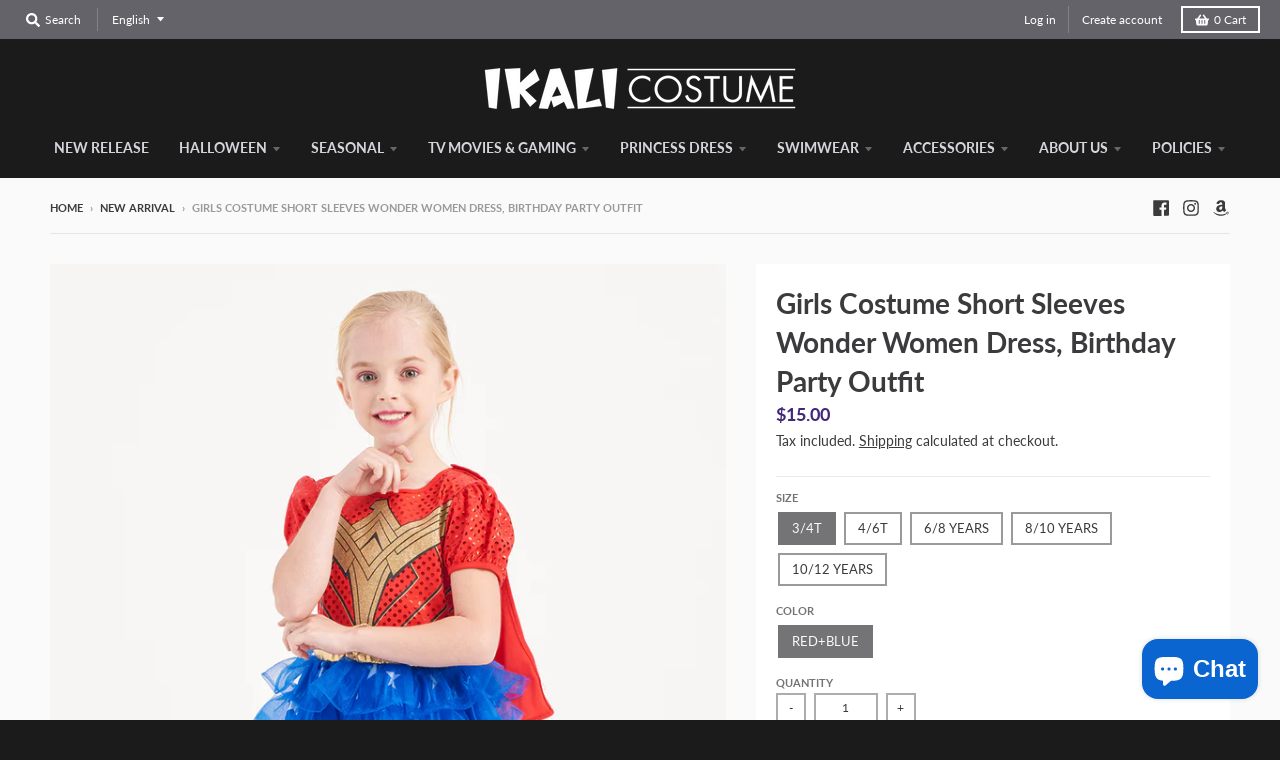

--- FILE ---
content_type: text/html; charset=utf-8
request_url: https://ikalicostume.com/collections/new-arrival/products/girls-costume-wonder-women-dress-birthday-party-cosplay
body_size: 34499
content:
<!doctype html>
<!--[if IE 8]><html class="no-js lt-ie9" lang="en"> <![endif]-->
<!--[if IE 9 ]><html class="ie9 no-js"> <![endif]-->
<!--[if (gt IE 9)|!(IE)]><!--> <html class="no-js" lang="en"> <!--<![endif]-->
<head>
  <meta charset="utf-8">
  <meta name="facebook-domain-verification" content="i9q4gtoya5gesx5xiy1nq429ams6hq" />
  <meta http-equiv="X-UA-Compatible" content="IE=edge,chrome=1">
  <link rel="canonical" href="https://ikalicostume.com/products/girls-costume-wonder-women-dress-birthday-party-cosplay">
  <meta name="viewport" content="width=device-width,initial-scale=1">
  <meta name="theme-color" content="#442778">
  <link rel="preconnect" href="https://cdn.shopify.com">
  <link rel="dns-prefetch" href="https://cdn.shopify.com"><title>
    Girls Costume Wonder Women Dress, Birthday Party Cosplay | IKALI COSTUME
  </title><meta name="description" content="Includes : 1*Dress, 1*Removable cloak Material: Polyester, the lining is cotton Feature: Wonder Woman travels across the stars to experience adventures and uses super powers to hold on to the future. Top with glitter, classic armor printed on the chest, red cloak on the back, multi-layered blue dress; short sleeves, hi"><meta property="og:site_name" content="IKALI COSTUME">
<meta property="og:url" content="https://ikalicostume.com/products/girls-costume-wonder-women-dress-birthday-party-cosplay">
<meta property="og:title" content="Girls Costume Short Sleeves Wonder Women Dress, Birthday Party Outfit">
<meta property="og:type" content="product">
<meta property="og:description" content="Includes : 1*Dress, 1*Removable cloak Material: Polyester, the lining is cotton Feature: Wonder Woman travels across the stars to experience adventures and uses super powers to hold on to the future. Top with glitter, classic armor printed on the chest, red cloak on the back, multi-layered blue dress; short sleeves, hi"><meta property="product:availability" content="instock">
  <meta property="product:price:amount" content="15.00">
  <meta property="product:price:currency" content="USD"><meta property="og:image" content="http://ikalicostume.com/cdn/shop/products/1_db388461-40c9-4425-bfe8-c1b61b3906fc_1200x1200.jpg?v=1617002232">
      <meta property="og:image:secure_url" content="https://ikalicostume.com/cdn/shop/products/1_db388461-40c9-4425-bfe8-c1b61b3906fc_1200x1200.jpg?v=1617002232">
      <meta property="og:image:width" content="1000">
      <meta property="og:image:height" content="1000"><meta property="og:image" content="http://ikalicostume.com/cdn/shop/products/4_b7e0ac9f-b330-42c7-b9d8-8674c14d70fc_1200x1200.jpg?v=1617002238">
      <meta property="og:image:secure_url" content="https://ikalicostume.com/cdn/shop/products/4_b7e0ac9f-b330-42c7-b9d8-8674c14d70fc_1200x1200.jpg?v=1617002238">
      <meta property="og:image:width" content="1000">
      <meta property="og:image:height" content="1000"><meta property="og:image" content="http://ikalicostume.com/cdn/shop/products/3_59b9759f-7df6-4141-a28c-0eb2ab6bcd65_1200x1200.jpg?v=1617002238">
      <meta property="og:image:secure_url" content="https://ikalicostume.com/cdn/shop/products/3_59b9759f-7df6-4141-a28c-0eb2ab6bcd65_1200x1200.jpg?v=1617002238">
      <meta property="og:image:width" content="1000">
      <meta property="og:image:height" content="1000"><meta name="twitter:site" content="@">
<meta name="twitter:card" content="summary_large_image">
<meta name="twitter:title" content="Girls Costume Short Sleeves Wonder Women Dress, Birthday Party Outfit">
<meta name="twitter:description" content="Includes : 1*Dress, 1*Removable cloak Material: Polyester, the lining is cotton Feature: Wonder Woman travels across the stars to experience adventures and uses super powers to hold on to the future. Top with glitter, classic armor printed on the chest, red cloak on the back, multi-layered blue dress; short sleeves, hi">
<script type="text/javascript">
    window.lazySizesConfig = window.lazySizesConfig || {};
    window.lazySizesConfig.loadMode = 1;
  </script>
  <!--[if (gt IE 9)|!(IE)]><!--><script src="//ikalicostume.com/cdn/shop/t/2/assets/lazysizes.min.js?v=174097831579247140971599709242" async="async"></script><!--<![endif]-->
  <!--[if lte IE 9]><script src="//ikalicostume.com/cdn/shop/t/2/assets/lazysizes.min.js?v=174097831579247140971599709242"></script><![endif]-->
  
  <link rel="preload" href="//ikalicostume.com/cdn/shop/t/2/assets/theme.scss.css?v=53848516331594680471758696104" as="style" onload="this.rel='stylesheet'"><link href="//ikalicostume.com/cdn/shop/t/2/assets/theme.scss.css?v=53848516331594680471758696104" rel="stylesheet" type="text/css" media="all" /><script>
    window.StyleHatch = window.StyleHatch || {};
    StyleHatch.Strings = {
      instagramAddToken: "Add your Instagram access token.",
      instagramInvalidToken: "The Instagram access token is invalid. Check to make sure you added the complete token.",
      instagramRateLimitToken: "Your store is currently over Instagram\u0026#39;s rate limit. Contact Style Hatch support for details.",
      addToCart: "Add to Cart",
      preOrder: "Pre-Order",
      soldOut: "Sold Out",
      addressError: "Error looking up that address",
      addressNoResults: "No results for that address",
      addressQueryLimit: "You have exceeded the Google API usage limit. Consider upgrading to a \u003ca href=\"https:\/\/developers.google.com\/maps\/premium\/usage-limits\"\u003ePremium Plan\u003c\/a\u003e.",
      authError: "There was a problem authenticating your Google Maps account.",
      agreeNotice: "You must agree with the terms and conditions of sales to check out.",
      unitPrice: "Unit price",
      unitPriceSeparator: "per"
    }
    window.theme = window.theme || {};
    window.theme.info = { name: "District" };
    StyleHatch.currencyFormat = "\u003cspan class=\"money conversion-bear-money\"\u003e${{amount}}\u003c\/span\u003e";
    StyleHatch.ajaxCartEnable = true;
    StyleHatch.cartData = {"note":null,"attributes":{},"original_total_price":0,"total_price":0,"total_discount":0,"total_weight":0.0,"item_count":0,"items":[],"requires_shipping":false,"currency":"USD","items_subtotal_price":0,"cart_level_discount_applications":[],"checkout_charge_amount":0};
    StyleHatch.routes = {
      root_url: '/',
      account_url: '/account',
      account_login_url: '/account/login',
      account_logout_url: '/account/logout',
      account_recover_url: '/account/recover',
      account_register_url: '/account/register',
      account_addresses_url: '/account/addresses',
      collections_url: '/collections',
      all_products_collection_url: '/collections/all',
      search_url: '/search',
      cart_url: '/cart',
      cart_add_url: '/cart/add',
      cart_change_url: '/cart/change',
      cart_clear_url: '/cart/clear',
      product_recommendations_url: '/recommendations/products'
    };
    // Post defer
    window.addEventListener('DOMContentLoaded', function() {
      (function( $ ) {})(jq223);
    });
    document.documentElement.className = document.documentElement.className.replace('no-js', 'js');
  </script>
  <!--[if (gt IE 9)|!(IE)]><!--><script src="//ikalicostume.com/cdn/shop/t/2/assets/vendor.js?v=71805970950799231771599709244" defer="defer"></script><!--<![endif]-->
  <!--[if lte IE 9]><script src="//ikalicostume.com/cdn/shop/t/2/assets/vendor.js?v=71805970950799231771599709244"></script><![endif]-->
  <!--[if (gt IE 9)|!(IE)]><!--><script src="//ikalicostume.com/cdn/shop/t/2/assets/theme.min.js?v=163234439076143761411599709243" defer="defer"></script><!--<![endif]-->
  <!--[if lte IE 9]><script src="//ikalicostume.com/cdn/shop/t/2/assets/theme.min.js?v=163234439076143761411599709243"></script><![endif]-->
  <script>window.performance && window.performance.mark && window.performance.mark('shopify.content_for_header.start');</script><meta name="google-site-verification" content="L2ufR9whS2abGHeVeyrTfnh-h4LVqg6q2Rxnz7wYgbc">
<meta id="shopify-digital-wallet" name="shopify-digital-wallet" content="/47894593700/digital_wallets/dialog">
<meta name="shopify-checkout-api-token" content="418cf8f48ff665b1f0298b9449223bad">
<meta id="in-context-paypal-metadata" data-shop-id="47894593700" data-venmo-supported="false" data-environment="production" data-locale="en_US" data-paypal-v4="true" data-currency="USD">
<link rel="alternate" hreflang="x-default" href="https://ikalicostume.com/products/girls-costume-wonder-women-dress-birthday-party-cosplay">
<link rel="alternate" hreflang="en" href="https://ikalicostume.com/products/girls-costume-wonder-women-dress-birthday-party-cosplay">
<link rel="alternate" hreflang="ko" href="https://ikalicostume.com/ko/products/girls-costume-wonder-women-dress-birthday-party-cosplay">
<link rel="alternate" type="application/json+oembed" href="https://ikalicostume.com/products/girls-costume-wonder-women-dress-birthday-party-cosplay.oembed">
<script async="async" src="/checkouts/internal/preloads.js?locale=en-US"></script>
<script id="shopify-features" type="application/json">{"accessToken":"418cf8f48ff665b1f0298b9449223bad","betas":["rich-media-storefront-analytics"],"domain":"ikalicostume.com","predictiveSearch":true,"shopId":47894593700,"locale":"en"}</script>
<script>var Shopify = Shopify || {};
Shopify.shop = "kalicostume.myshopify.com";
Shopify.locale = "en";
Shopify.currency = {"active":"USD","rate":"1.0"};
Shopify.country = "US";
Shopify.theme = {"name":"District","id":110989934756,"schema_name":"District","schema_version":"3.8.0","theme_store_id":735,"role":"main"};
Shopify.theme.handle = "null";
Shopify.theme.style = {"id":null,"handle":null};
Shopify.cdnHost = "ikalicostume.com/cdn";
Shopify.routes = Shopify.routes || {};
Shopify.routes.root = "/";</script>
<script type="module">!function(o){(o.Shopify=o.Shopify||{}).modules=!0}(window);</script>
<script>!function(o){function n(){var o=[];function n(){o.push(Array.prototype.slice.apply(arguments))}return n.q=o,n}var t=o.Shopify=o.Shopify||{};t.loadFeatures=n(),t.autoloadFeatures=n()}(window);</script>
<script id="shop-js-analytics" type="application/json">{"pageType":"product"}</script>
<script defer="defer" async type="module" src="//ikalicostume.com/cdn/shopifycloud/shop-js/modules/v2/client.init-shop-cart-sync_BdyHc3Nr.en.esm.js"></script>
<script defer="defer" async type="module" src="//ikalicostume.com/cdn/shopifycloud/shop-js/modules/v2/chunk.common_Daul8nwZ.esm.js"></script>
<script type="module">
  await import("//ikalicostume.com/cdn/shopifycloud/shop-js/modules/v2/client.init-shop-cart-sync_BdyHc3Nr.en.esm.js");
await import("//ikalicostume.com/cdn/shopifycloud/shop-js/modules/v2/chunk.common_Daul8nwZ.esm.js");

  window.Shopify.SignInWithShop?.initShopCartSync?.({"fedCMEnabled":true,"windoidEnabled":true});

</script>
<script>(function() {
  var isLoaded = false;
  function asyncLoad() {
    if (isLoaded) return;
    isLoaded = true;
    var urls = ["https:\/\/currency.conversionbear.com\/script?app=currency\u0026shop=kalicostume.myshopify.com","https:\/\/ikalicostume.com\/apps\/giraffly-trust\/trust-worker-e9055724d934a1cde48fa61742b16fa078633cbc.js?v=20210209172747\u0026shop=kalicostume.myshopify.com","\/\/cdn.secomapp.com\/promotionpopup\/cdn\/allshops\/kalicostume\/1616655732.js?shop=kalicostume.myshopify.com"];
    for (var i = 0; i < urls.length; i++) {
      var s = document.createElement('script');
      s.type = 'text/javascript';
      s.async = true;
      s.src = urls[i];
      var x = document.getElementsByTagName('script')[0];
      x.parentNode.insertBefore(s, x);
    }
  };
  if(window.attachEvent) {
    window.attachEvent('onload', asyncLoad);
  } else {
    window.addEventListener('load', asyncLoad, false);
  }
})();</script>
<script id="__st">var __st={"a":47894593700,"offset":28800,"reqid":"e83ae34b-6ad1-4992-829a-eaa6ff49c59e-1768943189","pageurl":"ikalicostume.com\/collections\/new-arrival\/products\/girls-costume-wonder-women-dress-birthday-party-cosplay","u":"97f95494c47e","p":"product","rtyp":"product","rid":6580094861506};</script>
<script>window.ShopifyPaypalV4VisibilityTracking = true;</script>
<script id="captcha-bootstrap">!function(){'use strict';const t='contact',e='account',n='new_comment',o=[[t,t],['blogs',n],['comments',n],[t,'customer']],c=[[e,'customer_login'],[e,'guest_login'],[e,'recover_customer_password'],[e,'create_customer']],r=t=>t.map((([t,e])=>`form[action*='/${t}']:not([data-nocaptcha='true']) input[name='form_type'][value='${e}']`)).join(','),a=t=>()=>t?[...document.querySelectorAll(t)].map((t=>t.form)):[];function s(){const t=[...o],e=r(t);return a(e)}const i='password',u='form_key',d=['recaptcha-v3-token','g-recaptcha-response','h-captcha-response',i],f=()=>{try{return window.sessionStorage}catch{return}},m='__shopify_v',_=t=>t.elements[u];function p(t,e,n=!1){try{const o=window.sessionStorage,c=JSON.parse(o.getItem(e)),{data:r}=function(t){const{data:e,action:n}=t;return t[m]||n?{data:e,action:n}:{data:t,action:n}}(c);for(const[e,n]of Object.entries(r))t.elements[e]&&(t.elements[e].value=n);n&&o.removeItem(e)}catch(o){console.error('form repopulation failed',{error:o})}}const l='form_type',E='cptcha';function T(t){t.dataset[E]=!0}const w=window,h=w.document,L='Shopify',v='ce_forms',y='captcha';let A=!1;((t,e)=>{const n=(g='f06e6c50-85a8-45c8-87d0-21a2b65856fe',I='https://cdn.shopify.com/shopifycloud/storefront-forms-hcaptcha/ce_storefront_forms_captcha_hcaptcha.v1.5.2.iife.js',D={infoText:'Protected by hCaptcha',privacyText:'Privacy',termsText:'Terms'},(t,e,n)=>{const o=w[L][v],c=o.bindForm;if(c)return c(t,g,e,D).then(n);var r;o.q.push([[t,g,e,D],n]),r=I,A||(h.body.append(Object.assign(h.createElement('script'),{id:'captcha-provider',async:!0,src:r})),A=!0)});var g,I,D;w[L]=w[L]||{},w[L][v]=w[L][v]||{},w[L][v].q=[],w[L][y]=w[L][y]||{},w[L][y].protect=function(t,e){n(t,void 0,e),T(t)},Object.freeze(w[L][y]),function(t,e,n,w,h,L){const[v,y,A,g]=function(t,e,n){const i=e?o:[],u=t?c:[],d=[...i,...u],f=r(d),m=r(i),_=r(d.filter((([t,e])=>n.includes(e))));return[a(f),a(m),a(_),s()]}(w,h,L),I=t=>{const e=t.target;return e instanceof HTMLFormElement?e:e&&e.form},D=t=>v().includes(t);t.addEventListener('submit',(t=>{const e=I(t);if(!e)return;const n=D(e)&&!e.dataset.hcaptchaBound&&!e.dataset.recaptchaBound,o=_(e),c=g().includes(e)&&(!o||!o.value);(n||c)&&t.preventDefault(),c&&!n&&(function(t){try{if(!f())return;!function(t){const e=f();if(!e)return;const n=_(t);if(!n)return;const o=n.value;o&&e.removeItem(o)}(t);const e=Array.from(Array(32),(()=>Math.random().toString(36)[2])).join('');!function(t,e){_(t)||t.append(Object.assign(document.createElement('input'),{type:'hidden',name:u})),t.elements[u].value=e}(t,e),function(t,e){const n=f();if(!n)return;const o=[...t.querySelectorAll(`input[type='${i}']`)].map((({name:t})=>t)),c=[...d,...o],r={};for(const[a,s]of new FormData(t).entries())c.includes(a)||(r[a]=s);n.setItem(e,JSON.stringify({[m]:1,action:t.action,data:r}))}(t,e)}catch(e){console.error('failed to persist form',e)}}(e),e.submit())}));const S=(t,e)=>{t&&!t.dataset[E]&&(n(t,e.some((e=>e===t))),T(t))};for(const o of['focusin','change'])t.addEventListener(o,(t=>{const e=I(t);D(e)&&S(e,y())}));const B=e.get('form_key'),M=e.get(l),P=B&&M;t.addEventListener('DOMContentLoaded',(()=>{const t=y();if(P)for(const e of t)e.elements[l].value===M&&p(e,B);[...new Set([...A(),...v().filter((t=>'true'===t.dataset.shopifyCaptcha))])].forEach((e=>S(e,t)))}))}(h,new URLSearchParams(w.location.search),n,t,e,['guest_login'])})(!0,!1)}();</script>
<script integrity="sha256-4kQ18oKyAcykRKYeNunJcIwy7WH5gtpwJnB7kiuLZ1E=" data-source-attribution="shopify.loadfeatures" defer="defer" src="//ikalicostume.com/cdn/shopifycloud/storefront/assets/storefront/load_feature-a0a9edcb.js" crossorigin="anonymous"></script>
<script data-source-attribution="shopify.dynamic_checkout.dynamic.init">var Shopify=Shopify||{};Shopify.PaymentButton=Shopify.PaymentButton||{isStorefrontPortableWallets:!0,init:function(){window.Shopify.PaymentButton.init=function(){};var t=document.createElement("script");t.src="https://ikalicostume.com/cdn/shopifycloud/portable-wallets/latest/portable-wallets.en.js",t.type="module",document.head.appendChild(t)}};
</script>
<script data-source-attribution="shopify.dynamic_checkout.buyer_consent">
  function portableWalletsHideBuyerConsent(e){var t=document.getElementById("shopify-buyer-consent"),n=document.getElementById("shopify-subscription-policy-button");t&&n&&(t.classList.add("hidden"),t.setAttribute("aria-hidden","true"),n.removeEventListener("click",e))}function portableWalletsShowBuyerConsent(e){var t=document.getElementById("shopify-buyer-consent"),n=document.getElementById("shopify-subscription-policy-button");t&&n&&(t.classList.remove("hidden"),t.removeAttribute("aria-hidden"),n.addEventListener("click",e))}window.Shopify?.PaymentButton&&(window.Shopify.PaymentButton.hideBuyerConsent=portableWalletsHideBuyerConsent,window.Shopify.PaymentButton.showBuyerConsent=portableWalletsShowBuyerConsent);
</script>
<script>
  function portableWalletsCleanup(e){e&&e.src&&console.error("Failed to load portable wallets script "+e.src);var t=document.querySelectorAll("shopify-accelerated-checkout .shopify-payment-button__skeleton, shopify-accelerated-checkout-cart .wallet-cart-button__skeleton"),e=document.getElementById("shopify-buyer-consent");for(let e=0;e<t.length;e++)t[e].remove();e&&e.remove()}function portableWalletsNotLoadedAsModule(e){e instanceof ErrorEvent&&"string"==typeof e.message&&e.message.includes("import.meta")&&"string"==typeof e.filename&&e.filename.includes("portable-wallets")&&(window.removeEventListener("error",portableWalletsNotLoadedAsModule),window.Shopify.PaymentButton.failedToLoad=e,"loading"===document.readyState?document.addEventListener("DOMContentLoaded",window.Shopify.PaymentButton.init):window.Shopify.PaymentButton.init())}window.addEventListener("error",portableWalletsNotLoadedAsModule);
</script>

<script type="module" src="https://ikalicostume.com/cdn/shopifycloud/portable-wallets/latest/portable-wallets.en.js" onError="portableWalletsCleanup(this)" crossorigin="anonymous"></script>
<script nomodule>
  document.addEventListener("DOMContentLoaded", portableWalletsCleanup);
</script>

<link id="shopify-accelerated-checkout-styles" rel="stylesheet" media="screen" href="https://ikalicostume.com/cdn/shopifycloud/portable-wallets/latest/accelerated-checkout-backwards-compat.css" crossorigin="anonymous">
<style id="shopify-accelerated-checkout-cart">
        #shopify-buyer-consent {
  margin-top: 1em;
  display: inline-block;
  width: 100%;
}

#shopify-buyer-consent.hidden {
  display: none;
}

#shopify-subscription-policy-button {
  background: none;
  border: none;
  padding: 0;
  text-decoration: underline;
  font-size: inherit;
  cursor: pointer;
}

#shopify-subscription-policy-button::before {
  box-shadow: none;
}

      </style>

<script>window.performance && window.performance.mark && window.performance.mark('shopify.content_for_header.end');</script>
<link rel="stylesheet" href="//ikalicostume.com/cdn/shop/t/2/assets/sca-pp.css?v=26248894406678077071600928615">
 <script>
  
	SCAPPLive = {};
  
  SCAPPShop = {};
    
  </script>
<script src="//ikalicostume.com/cdn/shop/t/2/assets/sca-pp-initial.js?v=159825886126956276921616655733" type="text/javascript"></script>
   
  <!-- "snippets/judgeme_core.liquid" was not rendered, the associated app was uninstalled -->

                  <script>
              if (typeof BSS_PL == 'undefined') {
                  var BSS_PL = {};
              }
              var bssPlApiServer = "https://product-labels-pro.bsscommerce.com";
              BSS_PL.customerTags = 'null';
              BSS_PL.configData = [];
              BSS_PL.storeId = 6967;
              BSS_PL.currentPlan = "false";
              </script>
          <style>
.swiper-slide .bss_pl_img {
    visibility: hidden;
}
.homepage-slideshow .slick-slide .bss_pl_img {
    visibility: hidden;
}
</style>
                    	  
<!-- RYVIU APP :: Settings global -->	
    <script> var ryviu_global_settings = {"en":"{\"review_widget\":{\"reviewTotalText\":\"Review\",\"reviewTotalTexts\":\"Reviews\",\"reviewText\":\"review\",\"reviewsText\":\"reviews\",\"titleWrite\":\"Write a review\",\"titleCustomer\":\"Customer Reviews\",\"tstar5\":\"Excellent\",\"tstar4\":\"Very Good\",\"tstar3\":\"Average\",\"tstar2\":\"Poor\",\"tstar1\":\"Terrible\",\"emptyDescription\":\"There are no reviews.\",\"noticeWriteFirst\":\"Be the first to\",\"filter_review\":\"Filter\",\"filter_photo\":\"With photos\",\"filter_replies\":\"With replies\",\"sortbyText\":\"Sort by:\",\"latestText\":\"Latest\",\"oldestText\":\"Oldest\",\"imagesSortText\":\"Images\",\"defaultSortText\":\"Default\",\"clearText\":\"All\",\"mostLikeSortText\":\"Most likes\",\"showingText\":\"Showing\",\"ofText\":\"of\",\"byText\":\"By\",\"customerPhotos\":\"Customer Photos\",\"average\":\"Average\",\"replyText\":\"reply\",\"repliesText\":\"replies\",\"hasOnly\":\"Has one\",\"textVerified\":\"Verified Purchase\",\"ryplyText\":\"Comment\",\"helpulText\":\"Is this helpful?\",\"clear_all\":\"Clear all\",\"filter_list\":\"Filter\",\"starsText\":\"stars\",\"starText\":\"Star\",\"submitDoneText\":\"Your review has been submitted.\",\"submitErrorText\":\"Can not send your review.\",\"textNotFound\":\"No results found.\",\"thankYou\":\"Thank you!\",\"loadMore\":\"Load more\",\"seeLess\":\"See less\",\"seeMore\":\"See more\"},\"form\":{\"titleForm\":\"Rate Us\",\"titleFormReviewEmail\":\"Leave feedback\",\"titleWriteEmailForm\":\"Rating\",\"required\":\"Please enter required fields\",\"qualityText\":\"Quality*\",\"titleName\":\"Your Name\",\"placeholderName\":\"John Smith\",\"titleEmail\":\"Your Email\",\"placeholderEmail\":\"example@yourdomain.com\",\"titleSubject\":\"Review Title\",\"placeholderSubject\":\"Look great\",\"titleMessenger\":\"Review Content\",\"placeholderMessenger\":\"Write something\",\"addPhotos\":\"Upload Photos\",\"acceptFile\":\"Accept .jpg, .png and max 2MB each\",\"titleSubmit\":\"Submit Your Review\",\"productNotFound\":\"Not Found\",\"titleReply\":\"Replies\",\"titleReplyWrite\":\"Write a reply\",\"titleComment\":\"Comment\",\"placeholderCommentMessenger\":\"Write something\",\"buttonReply\":\"Submit\",\"buttonCancelReply\":\"Cancel\",\"commentButton\":\"Comment\",\"replyIsunderReivew\":\"Your reply is under review.\",\"errorSentReply\":\"Can not send your reply.\"},\"questions\":{\"see_all\":\"See all\",\"titleCustomer\":\"\",\"by_text\":\"Author\",\"on_text\":\"am\",\"answer_text\":\"Answer question\",\"no_question\":\"No question\",\"no_searched\":\"No questions found\",\"shop_owner\":\"Shop owner\",\"input_text\":\"Have a question? Search for answers\",\"community_text\":\"Ask the community here\",\"ask_community_text\":\"Ask the community\",\"showing_text\":\"Show\",\"of_text\":\"of\",\"questions_text\":\"questions\",\"question_text\":\"question\",\"newest_text\":\"Latest New\",\"helpful_text\":\"Most helpful\",\"title_form\":\"No answer found?\",\"des_form\":\"Ask a question to the community here\",\"send_question_success\":\"Your question sent\",\"send_question_error\":\"Your question cannot be sent\",\"name_form\":\"Your Name\",\"placeholderName\":\"John Smith\",\"answered_question_text\":\"answered question\",\"answered_questions_text\":\"answered questions\",\"question_error_fill\":\"Please fill in all fields before submitting your answer.\",\"title_answer_form\":\"Answer question\",\"send_reply_success\":\"Your answer has been sent to shop owner.\",\"send_reply_error\":\"Your answer can't sent\",\"question_answer_form\":\"Question\",\"answer_form\":\"Your answers\",\"placeholder_answer_form\":\"Answer is a required field!\",\"email_form\":\"Your E-Mail Adresse\",\"placeholderEmail\":\"example@yourdomain.com\",\"question_form\":\"Your question\",\"placeholder_question_form\":\"Question is a required field!\",\"answer_error_fill\":\"Please fill in all fields before submitting your answer.\",\"submit_answer_form\":\"Send a reply\",\"submit_form\":\"Send a question\",\"totalAnswers\":\"Total\",\"answersText\":\"answers\",\"answerText\":\"answer\",\"voteText\":\"vote\",\"votesText\":\"votes\",\"sort_by\":\"Sort by\",\"no_answer\":\"No answer\"}}","form":{"showTitle":true,"titleForm":"Rate Us","titleName":"Your Name","colorInput":"#464646","colorTitle":"#696969","noticeName":"Your name is required field","titleEmail":"Your Email","autoPublish":true,"colorNotice":"#dd2c00","colorSubmit":"#ffffff","noticeEmail":"Your email is required and valid email","titleSubmit":"Submit Your Review","titleSubject":"Review Title","titleSuccess":"Thank you! Your review is submited.","colorStarForm":"#ececec","noticeSubject":"Title is required field","showtitleForm":true,"titleMessenger":"Review Content","noticeMessenger":"Your review is required field","placeholderName":"John Smith","starActivecolor":"#fdbc00","backgroundSubmit":"#00aeef","placeholderEmail":"example@yourdomain.com","placeholderSubject":"Look great","placeholderMessenger":"Write something","loadAfterContentLoaded":true},"questions":{"by_text":"Author","of_text":"of","on_text":"am","des_form":"Ask a question to the community here","name_form":"Your Name","email_form":"Your E-Mail Adresse","input_text":"Have a question? Search for answers","title_form":"No answer found?","answer_form":"Your answers","answer_text":"Answer question","newest_text":"Latest New","notice_form":"Complete before submitting","submit_form":"Send a question","helpful_text":"Most helpful","showing_text":"Show","question_form":"Your question","titleCustomer":"","community_text":"Ask the community here","questions_text":"questions","title_answer_form":"Answer question","ask_community_text":"Ask the community","submit_answer_form":"Send a reply","write_question_text":"Ask a question","question_answer_form":"Question","placeholder_answer_form":"Answer is a required field!","placeholder_question_form":"Question is a required field!"},"targetLang":"en","review_widget":{"star":1,"style":"style2","title":true,"ofText":"of","tstar1":"Terrible","tstar2":"Poor","tstar3":"Average","tstar4":"Very Good","tstar5":"Excellent","nostars":false,"nowrite":false,"hideFlag":false,"hidedate":false,"noavatar":false,"noreview":true,"order_by":"late","showText":"Show:","showspam":true,"noReviews":"No reviews","outofText":"out of","random_to":20,"ryplyText":"Comment","starStyle":"style1","starcolor":"#e6e6e6","starsText":"stars","colorTitle":"#6c8187","colorWrite":"#ffffff","customDate":"dd\/MM\/yy","dateSelect":"dateDefaut","helpulText":"Is this helpful?","latestText":"Latest","nolastname":false,"oldestText":"Oldest","paddingTop":"0","reviewText":"review","sortbyText":"Sort by:","starHeight":13,"titleWrite":"Write a review","borderColor":"#ffffff","borderStyle":"solid","borderWidth":"0","colorAvatar":"#f8f8f8","firstReview":"Write a first review now","paddingLeft":"0","random_from":0,"reviewsText":"reviews","showingText":"Showing","disableReply":false,"paddingRight":"0","payment_type":"Monthly","textVerified":"Verified Purchase","colorVerified":"#05d92d","disableHelpul":false,"disableWidget":false,"paddingBottom":"0","titleCustomer":"Customer Reviews","filter_reviews":"all","backgroundRyviu":"transparent","backgroundWrite":"#ffb102","disablePurchase":false,"starActiveStyle":"style1","starActivecolor":"#fdbc00","show_title_customer":false,"filter_reviews_local":"US"},"design_settings":{"date":"timeago","sort":"late","paging":"load_more","showing":30,"timeAgo":false,"url_shop":"ikalicostume.com","colection":true,"no_number":false,"no_review":true,"defautDate":"timeago","defaultDate":"M d, Y","client_theme":"default","verify_reply":true,"verify_review":true,"reviews_per_page":"10","aimgs":false}};</script>
<!-- RYVIU APP -->
<script src="https://cdn.shopify.com/extensions/e4b3a77b-20c9-4161-b1bb-deb87046128d/inbox-1253/assets/inbox-chat-loader.js" type="text/javascript" defer="defer"></script>
<link href="https://monorail-edge.shopifysvc.com" rel="dns-prefetch">
<script>(function(){if ("sendBeacon" in navigator && "performance" in window) {try {var session_token_from_headers = performance.getEntriesByType('navigation')[0].serverTiming.find(x => x.name == '_s').description;} catch {var session_token_from_headers = undefined;}var session_cookie_matches = document.cookie.match(/_shopify_s=([^;]*)/);var session_token_from_cookie = session_cookie_matches && session_cookie_matches.length === 2 ? session_cookie_matches[1] : "";var session_token = session_token_from_headers || session_token_from_cookie || "";function handle_abandonment_event(e) {var entries = performance.getEntries().filter(function(entry) {return /monorail-edge.shopifysvc.com/.test(entry.name);});if (!window.abandonment_tracked && entries.length === 0) {window.abandonment_tracked = true;var currentMs = Date.now();var navigation_start = performance.timing.navigationStart;var payload = {shop_id: 47894593700,url: window.location.href,navigation_start,duration: currentMs - navigation_start,session_token,page_type: "product"};window.navigator.sendBeacon("https://monorail-edge.shopifysvc.com/v1/produce", JSON.stringify({schema_id: "online_store_buyer_site_abandonment/1.1",payload: payload,metadata: {event_created_at_ms: currentMs,event_sent_at_ms: currentMs}}));}}window.addEventListener('pagehide', handle_abandonment_event);}}());</script>
<script id="web-pixels-manager-setup">(function e(e,d,r,n,o){if(void 0===o&&(o={}),!Boolean(null===(a=null===(i=window.Shopify)||void 0===i?void 0:i.analytics)||void 0===a?void 0:a.replayQueue)){var i,a;window.Shopify=window.Shopify||{};var t=window.Shopify;t.analytics=t.analytics||{};var s=t.analytics;s.replayQueue=[],s.publish=function(e,d,r){return s.replayQueue.push([e,d,r]),!0};try{self.performance.mark("wpm:start")}catch(e){}var l=function(){var e={modern:/Edge?\/(1{2}[4-9]|1[2-9]\d|[2-9]\d{2}|\d{4,})\.\d+(\.\d+|)|Firefox\/(1{2}[4-9]|1[2-9]\d|[2-9]\d{2}|\d{4,})\.\d+(\.\d+|)|Chrom(ium|e)\/(9{2}|\d{3,})\.\d+(\.\d+|)|(Maci|X1{2}).+ Version\/(15\.\d+|(1[6-9]|[2-9]\d|\d{3,})\.\d+)([,.]\d+|)( \(\w+\)|)( Mobile\/\w+|) Safari\/|Chrome.+OPR\/(9{2}|\d{3,})\.\d+\.\d+|(CPU[ +]OS|iPhone[ +]OS|CPU[ +]iPhone|CPU IPhone OS|CPU iPad OS)[ +]+(15[._]\d+|(1[6-9]|[2-9]\d|\d{3,})[._]\d+)([._]\d+|)|Android:?[ /-](13[3-9]|1[4-9]\d|[2-9]\d{2}|\d{4,})(\.\d+|)(\.\d+|)|Android.+Firefox\/(13[5-9]|1[4-9]\d|[2-9]\d{2}|\d{4,})\.\d+(\.\d+|)|Android.+Chrom(ium|e)\/(13[3-9]|1[4-9]\d|[2-9]\d{2}|\d{4,})\.\d+(\.\d+|)|SamsungBrowser\/([2-9]\d|\d{3,})\.\d+/,legacy:/Edge?\/(1[6-9]|[2-9]\d|\d{3,})\.\d+(\.\d+|)|Firefox\/(5[4-9]|[6-9]\d|\d{3,})\.\d+(\.\d+|)|Chrom(ium|e)\/(5[1-9]|[6-9]\d|\d{3,})\.\d+(\.\d+|)([\d.]+$|.*Safari\/(?![\d.]+ Edge\/[\d.]+$))|(Maci|X1{2}).+ Version\/(10\.\d+|(1[1-9]|[2-9]\d|\d{3,})\.\d+)([,.]\d+|)( \(\w+\)|)( Mobile\/\w+|) Safari\/|Chrome.+OPR\/(3[89]|[4-9]\d|\d{3,})\.\d+\.\d+|(CPU[ +]OS|iPhone[ +]OS|CPU[ +]iPhone|CPU IPhone OS|CPU iPad OS)[ +]+(10[._]\d+|(1[1-9]|[2-9]\d|\d{3,})[._]\d+)([._]\d+|)|Android:?[ /-](13[3-9]|1[4-9]\d|[2-9]\d{2}|\d{4,})(\.\d+|)(\.\d+|)|Mobile Safari.+OPR\/([89]\d|\d{3,})\.\d+\.\d+|Android.+Firefox\/(13[5-9]|1[4-9]\d|[2-9]\d{2}|\d{4,})\.\d+(\.\d+|)|Android.+Chrom(ium|e)\/(13[3-9]|1[4-9]\d|[2-9]\d{2}|\d{4,})\.\d+(\.\d+|)|Android.+(UC? ?Browser|UCWEB|U3)[ /]?(15\.([5-9]|\d{2,})|(1[6-9]|[2-9]\d|\d{3,})\.\d+)\.\d+|SamsungBrowser\/(5\.\d+|([6-9]|\d{2,})\.\d+)|Android.+MQ{2}Browser\/(14(\.(9|\d{2,})|)|(1[5-9]|[2-9]\d|\d{3,})(\.\d+|))(\.\d+|)|K[Aa][Ii]OS\/(3\.\d+|([4-9]|\d{2,})\.\d+)(\.\d+|)/},d=e.modern,r=e.legacy,n=navigator.userAgent;return n.match(d)?"modern":n.match(r)?"legacy":"unknown"}(),u="modern"===l?"modern":"legacy",c=(null!=n?n:{modern:"",legacy:""})[u],f=function(e){return[e.baseUrl,"/wpm","/b",e.hashVersion,"modern"===e.buildTarget?"m":"l",".js"].join("")}({baseUrl:d,hashVersion:r,buildTarget:u}),m=function(e){var d=e.version,r=e.bundleTarget,n=e.surface,o=e.pageUrl,i=e.monorailEndpoint;return{emit:function(e){var a=e.status,t=e.errorMsg,s=(new Date).getTime(),l=JSON.stringify({metadata:{event_sent_at_ms:s},events:[{schema_id:"web_pixels_manager_load/3.1",payload:{version:d,bundle_target:r,page_url:o,status:a,surface:n,error_msg:t},metadata:{event_created_at_ms:s}}]});if(!i)return console&&console.warn&&console.warn("[Web Pixels Manager] No Monorail endpoint provided, skipping logging."),!1;try{return self.navigator.sendBeacon.bind(self.navigator)(i,l)}catch(e){}var u=new XMLHttpRequest;try{return u.open("POST",i,!0),u.setRequestHeader("Content-Type","text/plain"),u.send(l),!0}catch(e){return console&&console.warn&&console.warn("[Web Pixels Manager] Got an unhandled error while logging to Monorail."),!1}}}}({version:r,bundleTarget:l,surface:e.surface,pageUrl:self.location.href,monorailEndpoint:e.monorailEndpoint});try{o.browserTarget=l,function(e){var d=e.src,r=e.async,n=void 0===r||r,o=e.onload,i=e.onerror,a=e.sri,t=e.scriptDataAttributes,s=void 0===t?{}:t,l=document.createElement("script"),u=document.querySelector("head"),c=document.querySelector("body");if(l.async=n,l.src=d,a&&(l.integrity=a,l.crossOrigin="anonymous"),s)for(var f in s)if(Object.prototype.hasOwnProperty.call(s,f))try{l.dataset[f]=s[f]}catch(e){}if(o&&l.addEventListener("load",o),i&&l.addEventListener("error",i),u)u.appendChild(l);else{if(!c)throw new Error("Did not find a head or body element to append the script");c.appendChild(l)}}({src:f,async:!0,onload:function(){if(!function(){var e,d;return Boolean(null===(d=null===(e=window.Shopify)||void 0===e?void 0:e.analytics)||void 0===d?void 0:d.initialized)}()){var d=window.webPixelsManager.init(e)||void 0;if(d){var r=window.Shopify.analytics;r.replayQueue.forEach((function(e){var r=e[0],n=e[1],o=e[2];d.publishCustomEvent(r,n,o)})),r.replayQueue=[],r.publish=d.publishCustomEvent,r.visitor=d.visitor,r.initialized=!0}}},onerror:function(){return m.emit({status:"failed",errorMsg:"".concat(f," has failed to load")})},sri:function(e){var d=/^sha384-[A-Za-z0-9+/=]+$/;return"string"==typeof e&&d.test(e)}(c)?c:"",scriptDataAttributes:o}),m.emit({status:"loading"})}catch(e){m.emit({status:"failed",errorMsg:(null==e?void 0:e.message)||"Unknown error"})}}})({shopId: 47894593700,storefrontBaseUrl: "https://ikalicostume.com",extensionsBaseUrl: "https://extensions.shopifycdn.com/cdn/shopifycloud/web-pixels-manager",monorailEndpoint: "https://monorail-edge.shopifysvc.com/unstable/produce_batch",surface: "storefront-renderer",enabledBetaFlags: ["2dca8a86"],webPixelsConfigList: [{"id":"334201026","configuration":"{\"config\":\"{\\\"pixel_id\\\":\\\"AW-415195781\\\",\\\"target_country\\\":\\\"US\\\",\\\"gtag_events\\\":[{\\\"type\\\":\\\"search\\\",\\\"action_label\\\":\\\"AW-415195781\\\/xH84CKnFxYgDEIXF_cUB\\\"},{\\\"type\\\":\\\"begin_checkout\\\",\\\"action_label\\\":\\\"AW-415195781\\\/T3UWCKbFxYgDEIXF_cUB\\\"},{\\\"type\\\":\\\"view_item\\\",\\\"action_label\\\":[\\\"AW-415195781\\\/OBg_CKDFxYgDEIXF_cUB\\\",\\\"MC-WGPSYB77XN\\\"]},{\\\"type\\\":\\\"purchase\\\",\\\"action_label\\\":[\\\"AW-415195781\\\/ObLjCJ3FxYgDEIXF_cUB\\\",\\\"MC-WGPSYB77XN\\\"]},{\\\"type\\\":\\\"page_view\\\",\\\"action_label\\\":[\\\"AW-415195781\\\/_uFDCJrFxYgDEIXF_cUB\\\",\\\"MC-WGPSYB77XN\\\"]},{\\\"type\\\":\\\"add_payment_info\\\",\\\"action_label\\\":\\\"AW-415195781\\\/BVyVCKzFxYgDEIXF_cUB\\\"},{\\\"type\\\":\\\"add_to_cart\\\",\\\"action_label\\\":\\\"AW-415195781\\\/X_yTCKPFxYgDEIXF_cUB\\\"}],\\\"enable_monitoring_mode\\\":false}\"}","eventPayloadVersion":"v1","runtimeContext":"OPEN","scriptVersion":"b2a88bafab3e21179ed38636efcd8a93","type":"APP","apiClientId":1780363,"privacyPurposes":[],"dataSharingAdjustments":{"protectedCustomerApprovalScopes":["read_customer_address","read_customer_email","read_customer_name","read_customer_personal_data","read_customer_phone"]}},{"id":"130547906","configuration":"{\"pixel_id\":\"366655957937902\",\"pixel_type\":\"facebook_pixel\",\"metaapp_system_user_token\":\"-\"}","eventPayloadVersion":"v1","runtimeContext":"OPEN","scriptVersion":"ca16bc87fe92b6042fbaa3acc2fbdaa6","type":"APP","apiClientId":2329312,"privacyPurposes":["ANALYTICS","MARKETING","SALE_OF_DATA"],"dataSharingAdjustments":{"protectedCustomerApprovalScopes":["read_customer_address","read_customer_email","read_customer_name","read_customer_personal_data","read_customer_phone"]}},{"id":"62128322","eventPayloadVersion":"v1","runtimeContext":"LAX","scriptVersion":"1","type":"CUSTOM","privacyPurposes":["ANALYTICS"],"name":"Google Analytics tag (migrated)"},{"id":"shopify-app-pixel","configuration":"{}","eventPayloadVersion":"v1","runtimeContext":"STRICT","scriptVersion":"0450","apiClientId":"shopify-pixel","type":"APP","privacyPurposes":["ANALYTICS","MARKETING"]},{"id":"shopify-custom-pixel","eventPayloadVersion":"v1","runtimeContext":"LAX","scriptVersion":"0450","apiClientId":"shopify-pixel","type":"CUSTOM","privacyPurposes":["ANALYTICS","MARKETING"]}],isMerchantRequest: false,initData: {"shop":{"name":"IKALI COSTUME","paymentSettings":{"currencyCode":"USD"},"myshopifyDomain":"kalicostume.myshopify.com","countryCode":"CN","storefrontUrl":"https:\/\/ikalicostume.com"},"customer":null,"cart":null,"checkout":null,"productVariants":[{"price":{"amount":15.0,"currencyCode":"USD"},"product":{"title":"Girls Costume Short Sleeves Wonder Women Dress, Birthday Party Outfit","vendor":"IKALICOSTUME","id":"6580094861506","untranslatedTitle":"Girls Costume Short Sleeves Wonder Women Dress, Birthday Party Outfit","url":"\/products\/girls-costume-wonder-women-dress-birthday-party-cosplay","type":"Super Hero Costume"},"id":"39478376923330","image":{"src":"\/\/ikalicostume.com\/cdn\/shop\/products\/1_db388461-40c9-4425-bfe8-c1b61b3906fc.jpg?v=1617002232"},"sku":"5090-110","title":"3\/4T \/ Red+Blue","untranslatedTitle":"3\/4T \/ Red+Blue"},{"price":{"amount":15.0,"currencyCode":"USD"},"product":{"title":"Girls Costume Short Sleeves Wonder Women Dress, Birthday Party Outfit","vendor":"IKALICOSTUME","id":"6580094861506","untranslatedTitle":"Girls Costume Short Sleeves Wonder Women Dress, Birthday Party Outfit","url":"\/products\/girls-costume-wonder-women-dress-birthday-party-cosplay","type":"Super Hero Costume"},"id":"39478376956098","image":{"src":"\/\/ikalicostume.com\/cdn\/shop\/products\/1_db388461-40c9-4425-bfe8-c1b61b3906fc.jpg?v=1617002232"},"sku":"5090-120","title":"4\/6T \/ Red+Blue","untranslatedTitle":"4\/6T \/ Red+Blue"},{"price":{"amount":15.0,"currencyCode":"USD"},"product":{"title":"Girls Costume Short Sleeves Wonder Women Dress, Birthday Party Outfit","vendor":"IKALICOSTUME","id":"6580094861506","untranslatedTitle":"Girls Costume Short Sleeves Wonder Women Dress, Birthday Party Outfit","url":"\/products\/girls-costume-wonder-women-dress-birthday-party-cosplay","type":"Super Hero Costume"},"id":"39478376988866","image":{"src":"\/\/ikalicostume.com\/cdn\/shop\/products\/1_db388461-40c9-4425-bfe8-c1b61b3906fc.jpg?v=1617002232"},"sku":"5090-130","title":"6\/8 Years \/ Red+Blue","untranslatedTitle":"6\/8 Years \/ Red+Blue"},{"price":{"amount":15.0,"currencyCode":"USD"},"product":{"title":"Girls Costume Short Sleeves Wonder Women Dress, Birthday Party Outfit","vendor":"IKALICOSTUME","id":"6580094861506","untranslatedTitle":"Girls Costume Short Sleeves Wonder Women Dress, Birthday Party Outfit","url":"\/products\/girls-costume-wonder-women-dress-birthday-party-cosplay","type":"Super Hero Costume"},"id":"39478377021634","image":{"src":"\/\/ikalicostume.com\/cdn\/shop\/products\/1_db388461-40c9-4425-bfe8-c1b61b3906fc.jpg?v=1617002232"},"sku":"5090-140","title":"8\/10 Years \/ Red+Blue","untranslatedTitle":"8\/10 Years \/ Red+Blue"},{"price":{"amount":15.0,"currencyCode":"USD"},"product":{"title":"Girls Costume Short Sleeves Wonder Women Dress, Birthday Party Outfit","vendor":"IKALICOSTUME","id":"6580094861506","untranslatedTitle":"Girls Costume Short Sleeves Wonder Women Dress, Birthday Party Outfit","url":"\/products\/girls-costume-wonder-women-dress-birthday-party-cosplay","type":"Super Hero Costume"},"id":"39478377054402","image":{"src":"\/\/ikalicostume.com\/cdn\/shop\/products\/1_db388461-40c9-4425-bfe8-c1b61b3906fc.jpg?v=1617002232"},"sku":"5090-150","title":"10\/12 Years \/ Red+Blue","untranslatedTitle":"10\/12 Years \/ Red+Blue"}],"purchasingCompany":null},},"https://ikalicostume.com/cdn","fcfee988w5aeb613cpc8e4bc33m6693e112",{"modern":"","legacy":""},{"shopId":"47894593700","storefrontBaseUrl":"https:\/\/ikalicostume.com","extensionBaseUrl":"https:\/\/extensions.shopifycdn.com\/cdn\/shopifycloud\/web-pixels-manager","surface":"storefront-renderer","enabledBetaFlags":"[\"2dca8a86\"]","isMerchantRequest":"false","hashVersion":"fcfee988w5aeb613cpc8e4bc33m6693e112","publish":"custom","events":"[[\"page_viewed\",{}],[\"product_viewed\",{\"productVariant\":{\"price\":{\"amount\":15.0,\"currencyCode\":\"USD\"},\"product\":{\"title\":\"Girls Costume Short Sleeves Wonder Women Dress, Birthday Party Outfit\",\"vendor\":\"IKALICOSTUME\",\"id\":\"6580094861506\",\"untranslatedTitle\":\"Girls Costume Short Sleeves Wonder Women Dress, Birthday Party Outfit\",\"url\":\"\/products\/girls-costume-wonder-women-dress-birthday-party-cosplay\",\"type\":\"Super Hero Costume\"},\"id\":\"39478376923330\",\"image\":{\"src\":\"\/\/ikalicostume.com\/cdn\/shop\/products\/1_db388461-40c9-4425-bfe8-c1b61b3906fc.jpg?v=1617002232\"},\"sku\":\"5090-110\",\"title\":\"3\/4T \/ Red+Blue\",\"untranslatedTitle\":\"3\/4T \/ Red+Blue\"}}]]"});</script><script>
  window.ShopifyAnalytics = window.ShopifyAnalytics || {};
  window.ShopifyAnalytics.meta = window.ShopifyAnalytics.meta || {};
  window.ShopifyAnalytics.meta.currency = 'USD';
  var meta = {"product":{"id":6580094861506,"gid":"gid:\/\/shopify\/Product\/6580094861506","vendor":"IKALICOSTUME","type":"Super Hero Costume","handle":"girls-costume-wonder-women-dress-birthday-party-cosplay","variants":[{"id":39478376923330,"price":1500,"name":"Girls Costume Short Sleeves Wonder Women Dress, Birthday Party Outfit - 3\/4T \/ Red+Blue","public_title":"3\/4T \/ Red+Blue","sku":"5090-110"},{"id":39478376956098,"price":1500,"name":"Girls Costume Short Sleeves Wonder Women Dress, Birthday Party Outfit - 4\/6T \/ Red+Blue","public_title":"4\/6T \/ Red+Blue","sku":"5090-120"},{"id":39478376988866,"price":1500,"name":"Girls Costume Short Sleeves Wonder Women Dress, Birthday Party Outfit - 6\/8 Years \/ Red+Blue","public_title":"6\/8 Years \/ Red+Blue","sku":"5090-130"},{"id":39478377021634,"price":1500,"name":"Girls Costume Short Sleeves Wonder Women Dress, Birthday Party Outfit - 8\/10 Years \/ Red+Blue","public_title":"8\/10 Years \/ Red+Blue","sku":"5090-140"},{"id":39478377054402,"price":1500,"name":"Girls Costume Short Sleeves Wonder Women Dress, Birthday Party Outfit - 10\/12 Years \/ Red+Blue","public_title":"10\/12 Years \/ Red+Blue","sku":"5090-150"}],"remote":false},"page":{"pageType":"product","resourceType":"product","resourceId":6580094861506,"requestId":"e83ae34b-6ad1-4992-829a-eaa6ff49c59e-1768943189"}};
  for (var attr in meta) {
    window.ShopifyAnalytics.meta[attr] = meta[attr];
  }
</script>
<script class="analytics">
  (function () {
    var customDocumentWrite = function(content) {
      var jquery = null;

      if (window.jQuery) {
        jquery = window.jQuery;
      } else if (window.Checkout && window.Checkout.$) {
        jquery = window.Checkout.$;
      }

      if (jquery) {
        jquery('body').append(content);
      }
    };

    var hasLoggedConversion = function(token) {
      if (token) {
        return document.cookie.indexOf('loggedConversion=' + token) !== -1;
      }
      return false;
    }

    var setCookieIfConversion = function(token) {
      if (token) {
        var twoMonthsFromNow = new Date(Date.now());
        twoMonthsFromNow.setMonth(twoMonthsFromNow.getMonth() + 2);

        document.cookie = 'loggedConversion=' + token + '; expires=' + twoMonthsFromNow;
      }
    }

    var trekkie = window.ShopifyAnalytics.lib = window.trekkie = window.trekkie || [];
    if (trekkie.integrations) {
      return;
    }
    trekkie.methods = [
      'identify',
      'page',
      'ready',
      'track',
      'trackForm',
      'trackLink'
    ];
    trekkie.factory = function(method) {
      return function() {
        var args = Array.prototype.slice.call(arguments);
        args.unshift(method);
        trekkie.push(args);
        return trekkie;
      };
    };
    for (var i = 0; i < trekkie.methods.length; i++) {
      var key = trekkie.methods[i];
      trekkie[key] = trekkie.factory(key);
    }
    trekkie.load = function(config) {
      trekkie.config = config || {};
      trekkie.config.initialDocumentCookie = document.cookie;
      var first = document.getElementsByTagName('script')[0];
      var script = document.createElement('script');
      script.type = 'text/javascript';
      script.onerror = function(e) {
        var scriptFallback = document.createElement('script');
        scriptFallback.type = 'text/javascript';
        scriptFallback.onerror = function(error) {
                var Monorail = {
      produce: function produce(monorailDomain, schemaId, payload) {
        var currentMs = new Date().getTime();
        var event = {
          schema_id: schemaId,
          payload: payload,
          metadata: {
            event_created_at_ms: currentMs,
            event_sent_at_ms: currentMs
          }
        };
        return Monorail.sendRequest("https://" + monorailDomain + "/v1/produce", JSON.stringify(event));
      },
      sendRequest: function sendRequest(endpointUrl, payload) {
        // Try the sendBeacon API
        if (window && window.navigator && typeof window.navigator.sendBeacon === 'function' && typeof window.Blob === 'function' && !Monorail.isIos12()) {
          var blobData = new window.Blob([payload], {
            type: 'text/plain'
          });

          if (window.navigator.sendBeacon(endpointUrl, blobData)) {
            return true;
          } // sendBeacon was not successful

        } // XHR beacon

        var xhr = new XMLHttpRequest();

        try {
          xhr.open('POST', endpointUrl);
          xhr.setRequestHeader('Content-Type', 'text/plain');
          xhr.send(payload);
        } catch (e) {
          console.log(e);
        }

        return false;
      },
      isIos12: function isIos12() {
        return window.navigator.userAgent.lastIndexOf('iPhone; CPU iPhone OS 12_') !== -1 || window.navigator.userAgent.lastIndexOf('iPad; CPU OS 12_') !== -1;
      }
    };
    Monorail.produce('monorail-edge.shopifysvc.com',
      'trekkie_storefront_load_errors/1.1',
      {shop_id: 47894593700,
      theme_id: 110989934756,
      app_name: "storefront",
      context_url: window.location.href,
      source_url: "//ikalicostume.com/cdn/s/trekkie.storefront.cd680fe47e6c39ca5d5df5f0a32d569bc48c0f27.min.js"});

        };
        scriptFallback.async = true;
        scriptFallback.src = '//ikalicostume.com/cdn/s/trekkie.storefront.cd680fe47e6c39ca5d5df5f0a32d569bc48c0f27.min.js';
        first.parentNode.insertBefore(scriptFallback, first);
      };
      script.async = true;
      script.src = '//ikalicostume.com/cdn/s/trekkie.storefront.cd680fe47e6c39ca5d5df5f0a32d569bc48c0f27.min.js';
      first.parentNode.insertBefore(script, first);
    };
    trekkie.load(
      {"Trekkie":{"appName":"storefront","development":false,"defaultAttributes":{"shopId":47894593700,"isMerchantRequest":null,"themeId":110989934756,"themeCityHash":"9617618659241516459","contentLanguage":"en","currency":"USD","eventMetadataId":"fe670201-db47-4607-b45b-4d20e00fbed4"},"isServerSideCookieWritingEnabled":true,"monorailRegion":"shop_domain","enabledBetaFlags":["65f19447"]},"Session Attribution":{},"S2S":{"facebookCapiEnabled":true,"source":"trekkie-storefront-renderer","apiClientId":580111}}
    );

    var loaded = false;
    trekkie.ready(function() {
      if (loaded) return;
      loaded = true;

      window.ShopifyAnalytics.lib = window.trekkie;

      var originalDocumentWrite = document.write;
      document.write = customDocumentWrite;
      try { window.ShopifyAnalytics.merchantGoogleAnalytics.call(this); } catch(error) {};
      document.write = originalDocumentWrite;

      window.ShopifyAnalytics.lib.page(null,{"pageType":"product","resourceType":"product","resourceId":6580094861506,"requestId":"e83ae34b-6ad1-4992-829a-eaa6ff49c59e-1768943189","shopifyEmitted":true});

      var match = window.location.pathname.match(/checkouts\/(.+)\/(thank_you|post_purchase)/)
      var token = match? match[1]: undefined;
      if (!hasLoggedConversion(token)) {
        setCookieIfConversion(token);
        window.ShopifyAnalytics.lib.track("Viewed Product",{"currency":"USD","variantId":39478376923330,"productId":6580094861506,"productGid":"gid:\/\/shopify\/Product\/6580094861506","name":"Girls Costume Short Sleeves Wonder Women Dress, Birthday Party Outfit - 3\/4T \/ Red+Blue","price":"15.00","sku":"5090-110","brand":"IKALICOSTUME","variant":"3\/4T \/ Red+Blue","category":"Super Hero Costume","nonInteraction":true,"remote":false},undefined,undefined,{"shopifyEmitted":true});
      window.ShopifyAnalytics.lib.track("monorail:\/\/trekkie_storefront_viewed_product\/1.1",{"currency":"USD","variantId":39478376923330,"productId":6580094861506,"productGid":"gid:\/\/shopify\/Product\/6580094861506","name":"Girls Costume Short Sleeves Wonder Women Dress, Birthday Party Outfit - 3\/4T \/ Red+Blue","price":"15.00","sku":"5090-110","brand":"IKALICOSTUME","variant":"3\/4T \/ Red+Blue","category":"Super Hero Costume","nonInteraction":true,"remote":false,"referer":"https:\/\/ikalicostume.com\/collections\/new-arrival\/products\/girls-costume-wonder-women-dress-birthday-party-cosplay"});
      }
    });


        var eventsListenerScript = document.createElement('script');
        eventsListenerScript.async = true;
        eventsListenerScript.src = "//ikalicostume.com/cdn/shopifycloud/storefront/assets/shop_events_listener-3da45d37.js";
        document.getElementsByTagName('head')[0].appendChild(eventsListenerScript);

})();</script>
  <script>
  if (!window.ga || (window.ga && typeof window.ga !== 'function')) {
    window.ga = function ga() {
      (window.ga.q = window.ga.q || []).push(arguments);
      if (window.Shopify && window.Shopify.analytics && typeof window.Shopify.analytics.publish === 'function') {
        window.Shopify.analytics.publish("ga_stub_called", {}, {sendTo: "google_osp_migration"});
      }
      console.error("Shopify's Google Analytics stub called with:", Array.from(arguments), "\nSee https://help.shopify.com/manual/promoting-marketing/pixels/pixel-migration#google for more information.");
    };
    if (window.Shopify && window.Shopify.analytics && typeof window.Shopify.analytics.publish === 'function') {
      window.Shopify.analytics.publish("ga_stub_initialized", {}, {sendTo: "google_osp_migration"});
    }
  }
</script>
<script
  defer
  src="https://ikalicostume.com/cdn/shopifycloud/perf-kit/shopify-perf-kit-3.0.4.min.js"
  data-application="storefront-renderer"
  data-shop-id="47894593700"
  data-render-region="gcp-us-central1"
  data-page-type="product"
  data-theme-instance-id="110989934756"
  data-theme-name="District"
  data-theme-version="3.8.0"
  data-monorail-region="shop_domain"
  data-resource-timing-sampling-rate="10"
  data-shs="true"
  data-shs-beacon="true"
  data-shs-export-with-fetch="true"
  data-shs-logs-sample-rate="1"
  data-shs-beacon-endpoint="https://ikalicostume.com/api/collect"
></script>
</head>
             

<body id="girls-costume-wonder-women-dress-birthday-party-cosplay-ikali-costume" class="template-product" data-template-directory="" data-template="product" >

  <div id="page">
    <div id="shopify-section-promos" class="shopify-section promos"><div data-section-id="promos" data-section-type="promos-section" data-scroll-lock="true">
  
</div>


</div>
    <header class="util">
  <div class="wrapper">

    <div class="search-wrapper">
      <!-- /snippets/search-bar.liquid -->


<form action="/search" method="get" class="input-group search-bar" role="search">
  <div class="icon-wrapper">
    <span class="icon-fallback-text">
      <span class="icon icon-search" aria-hidden="true"><svg aria-hidden="true" focusable="false" role="presentation" class="icon icon-ui-search" viewBox="0 0 512 512"><path d="M505 442.7L405.3 343c-4.5-4.5-10.6-7-17-7H372c27.6-35.3 44-79.7 44-128C416 93.1 322.9 0 208 0S0 93.1 0 208s93.1 208 208 208c48.3 0 92.7-16.4 128-44v16.3c0 6.4 2.5 12.5 7 17l99.7 99.7c9.4 9.4 24.6 9.4 33.9 0l28.3-28.3c9.4-9.4 9.4-24.6.1-34zM208 336c-70.7 0-128-57.2-128-128 0-70.7 57.2-128 128-128 70.7 0 128 57.2 128 128 0 70.7-57.2 128-128 128z"/></svg></span>
      <span class="fallback-text">Search</span>
    </span>
  </div>
  <div class="input-wrapper">
    <input type="search" name="q" value="" placeholder="Search our store" class="input-group-field" aria-label="Search our store">
  </div>
  <div class="button-wrapper">
    <span class="input-group-btn">
      <button type="button" class="btn icon-fallback-text">
        <span class="icon icon-close" aria-hidden="true"><svg aria-hidden="true" focusable="false" role="presentation" class="icon icon-ui-close" viewBox="0 0 352 512"><path d="M242.72 256l100.07-100.07c12.28-12.28 12.28-32.19 0-44.48l-22.24-22.24c-12.28-12.28-32.19-12.28-44.48 0L176 189.28 75.93 89.21c-12.28-12.28-32.19-12.28-44.48 0L9.21 111.45c-12.28 12.28-12.28 32.19 0 44.48L109.28 256 9.21 356.07c-12.28 12.28-12.28 32.19 0 44.48l22.24 22.24c12.28 12.28 32.2 12.28 44.48 0L176 322.72l100.07 100.07c12.28 12.28 32.2 12.28 44.48 0l22.24-22.24c12.28-12.28 12.28-32.19 0-44.48L242.72 256z"/></svg></span>
        <span class="fallback-text">Close menu</span>
      </button>
    </span>
  </div>
</form>
    </div>

    <div class="left-wrapper">
      <ul class="text-links">
        <li class="mobile-menu">
          <a href="#menu" class="toggle-menu menu-link">
            <span class="icon-text">
              <span class="icon icon-menu" aria-hidden="true"><svg aria-hidden="true" focusable="false" role="presentation" class="icon icon-ui-menu" viewBox="0 0 448 512"><path d="M16 132h416c8.837 0 16-7.163 16-16V76c0-8.837-7.163-16-16-16H16C7.163 60 0 67.163 0 76v40c0 8.837 7.163 16 16 16zm0 160h416c8.837 0 16-7.163 16-16v-40c0-8.837-7.163-16-16-16H16c-8.837 0-16 7.163-16 16v40c0 8.837 7.163 16 16 16zm0 160h416c8.837 0 16-7.163 16-16v-40c0-8.837-7.163-16-16-16H16c-8.837 0-16 7.163-16 16v40c0 8.837 7.163 16 16 16z"/></svg></span>
              <span class="text" data-close-text="Close menu">Menu</span>
            </span>
          </a>
        </li>
        <li>
          <a href="#" class="search">
            <span class="icon-text">
              <span class="icon icon-search" aria-hidden="true"><svg aria-hidden="true" focusable="false" role="presentation" class="icon icon-ui-search" viewBox="0 0 512 512"><path d="M505 442.7L405.3 343c-4.5-4.5-10.6-7-17-7H372c27.6-35.3 44-79.7 44-128C416 93.1 322.9 0 208 0S0 93.1 0 208s93.1 208 208 208c48.3 0 92.7-16.4 128-44v16.3c0 6.4 2.5 12.5 7 17l99.7 99.7c9.4 9.4 24.6 9.4 33.9 0l28.3-28.3c9.4-9.4 9.4-24.6.1-34zM208 336c-70.7 0-128-57.2-128-128 0-70.7 57.2-128 128-128 70.7 0 128 57.2 128 128 0 70.7-57.2 128-128 128z"/></svg></span>
              <span class="text">Search</span>
            </span>
          </a>
        </li>
      </ul><form method="post" action="/localization" id="localization_form--top-bar" accept-charset="UTF-8" class="selectors-form" enctype="multipart/form-data"><input type="hidden" name="form_type" value="localization" /><input type="hidden" name="utf8" value="✓" /><input type="hidden" name="_method" value="put" /><input type="hidden" name="return_to" value="/collections/new-arrival/products/girls-costume-wonder-women-dress-birthday-party-cosplay" /><div class="selectors-form__item selectors-form__item--locale">
              <h2 class="visually-hidden" id="lang-heading">
                Translation missing: en.general.language.dropdown_label
              </h2>

              <div class="disclosure" data-disclosure-locale>
                <button type="button" class="disclosure__toggle" aria-expanded="false" aria-controls="lang-list" aria-describedby="lang-heading" data-disclosure-toggle>
                  English
                </button>
                <ul id="lang-list" class="disclosure-list" data-disclosure-list>
                  
                    <li class="disclosure-list__item disclosure-list__item--current">
                      <a class="disclosure-list__option" href="#" lang="en" aria-current="true" data-value="en" data-disclosure-option>
                        English
                      </a>
                    </li>
                    <li class="disclosure-list__item ">
                      <a class="disclosure-list__option" href="#" lang="ko"  data-value="ko" data-disclosure-option>
                        한국어
                      </a>
                    </li></ul>
                <input type="hidden" name="locale_code" id="LocaleSelector" value="en" data-disclosure-input/>
              </div>
            </div></form></div>

    <div class="right-wrapper">
      
      
        <!-- /snippets/accounts-nav.liquid -->
<ul class="text-links">
  
    <li>
      <a href="/account/login" id="customer_login_link">Log in</a>
    </li>
    <li>
      <a href="/account/register" id="customer_register_link">Create account</a>
    </li>
  
</ul>
      
      
      <a href="/cart" id="CartButton">
        <span class="icon-fallback-text"><span class="icon icon-cart" aria-hidden="true"><svg aria-hidden="true" focusable="false" role="presentation" class="icon icon-ui-basket" viewBox="0 0 576 512"><path d="M576 216v16c0 13.255-10.745 24-24 24h-8l-26.113 182.788C514.509 462.435 494.257 480 470.37 480H105.63c-23.887 0-44.139-17.565-47.518-41.212L32 256h-8c-13.255 0-24-10.745-24-24v-16c0-13.255 10.745-24 24-24h67.341l106.78-146.821c10.395-14.292 30.407-17.453 44.701-7.058 14.293 10.395 17.453 30.408 7.058 44.701L170.477 192h235.046L326.12 82.821c-10.395-14.292-7.234-34.306 7.059-44.701 14.291-10.395 34.306-7.235 44.701 7.058L484.659 192H552c13.255 0 24 10.745 24 24zM312 392V280c0-13.255-10.745-24-24-24s-24 10.745-24 24v112c0 13.255 10.745 24 24 24s24-10.745 24-24zm112 0V280c0-13.255-10.745-24-24-24s-24 10.745-24 24v112c0 13.255 10.745 24 24 24s24-10.745 24-24zm-224 0V280c0-13.255-10.745-24-24-24s-24 10.745-24 24v112c0 13.255 10.745 24 24 24s24-10.745 24-24z"/></svg></span>
        </span>
        <span id="CartCount">0</span>
        Cart
        <span id="CartCost" class="money"></span>
      </a>
        
        <!-- /snippets/cart-preview.liquid -->
<div class="cart-preview">
  <div class="cart-preview-title">
    Added to Cart
  </div>
  <div class="product-container">
    <div class="box product">
      <figure>
        <a href="#" class="product-image"></a>
        <figcaption>
          <a href="#" class="product-title"></a>
          <ul class="product-variant options"></ul>
          <span class="product-price price money"></span>
        </figcaption>
      </figure>
    </div>
  </div>
  <div class="cart-preview-total">
    
    <div class="count plural">You have <span class="item-count"></span> items in your cart</div>
    <div class="count singular">You have <span class="item-count">1</span> item in your cart</div>
    <ul class="cart-preview--discounts"></ul>
    <div class="label">Total</div>
    <div class="total-price total"><span class="money"></span></div>
  </div>
  <div class="cart-preview-buttons">
    <a href="/cart" class="button solid">Check Out</a>
    <a href="#continue" class="button outline continue-shopping">Continue Shopping</a>
  </div>
</div>
      
    </div>
  </div>
</header>

    <div id="shopify-section-header" class="shopify-section header"><div data-section-id="header" data-section-type="header-section">
  <div class="site-header-wrapper">
    <header class="site-header minimal full-width" data-scroll-lock="util" role="banner">

      <div class="wrapper">
        <div class="logo-nav-contain layout-vertical">
          
          <div class="logo-contain">
            
              <div class="site-logo has-image">
            
              
<a href="/" class="logo-image card__image-wrapper" style="padding-top:14.866845834351333%">
                    <img class="card__image lazyload"
                      src="//ikalicostume.com/cdn/shop/files/IKALI_costume_a8a6060d-a44d-4bda-908d-12fa98662682_400x.png?v=1729842777"
                      data-src="//ikalicostume.com/cdn/shop/files/IKALI_costume_a8a6060d-a44d-4bda-908d-12fa98662682_{width}x.png?v=1729842777"
                      data-widths="[400,800,1200,8186]"
                      data-aspectratio="6.726376335250616"
                      data-sizes="auto"
                      alt="IKALI COSTUME">
                </a>
              
            
              </div>
            
          </div>

          <nav class="nav-bar" role="navigation">
            <ul class="site-nav" role="menubar">
  
  
    <li class="" role="presentation">
      <a href="/collections/halloween-2024"  role="menuitem">New Release</a>
      
    </li>
  
    <li class="has-dropdown " role="presentation">
      <a href="/collections/halloween-series" aria-haspopup="true" aria-expanded="false" role="menuitem">Halloween</a>
      
        <ul class="dropdown " aria-hidden="true" role="menu">
          
          
            <li class="" role="presentation">
              <a href="/collections/family-matching" role="menuitem"  tabindex="-1">Family Matching</a>
              
            </li>
          
            <li class="" role="presentation">
              <a href="/collections/vampire-costume" role="menuitem"  tabindex="-1">Vampire Costume</a>
              
            </li>
          
            <li class="" role="presentation">
              <a href="/collections/pumpkin-costume" role="menuitem"  tabindex="-1">Pumpkin Costume</a>
              
            </li>
          
            <li class="" role="presentation">
              <a href="/collections/witch-costume" role="menuitem"  tabindex="-1">Witch Costume</a>
              
            </li>
          
            <li class="" role="presentation">
              <a href="/collections/skeleton-costume" role="menuitem"  tabindex="-1">Skeleton Costume</a>
              
            </li>
          
            <li class="" role="presentation">
              <a href="/collections/zombie-costume" role="menuitem"  tabindex="-1">Zombie Costume</a>
              
            </li>
          
            <li class="" role="presentation">
              <a href="/collections/fairy-costume-1" role="menuitem"  tabindex="-1">Fairy Costume</a>
              
            </li>
          
            <li class="" role="presentation">
              <a href="/collections/unicorn-series" role="menuitem"  tabindex="-1">Unicorn Costume</a>
              
            </li>
          
            <li class="" role="presentation">
              <a href="/collections/pirate-costume" role="menuitem"  tabindex="-1">Pirate Costume</a>
              
            </li>
          
            <li class="" role="presentation">
              <a href="/collections/animal-series" role="menuitem"  tabindex="-1">Animal Costume</a>
              
            </li>
          
            <li class="" role="presentation">
              <a href="/collections/superhero-costume" role="menuitem"  tabindex="-1">Superhero Costume</a>
              
            </li>
          
            <li class="" role="presentation">
              <a href="/collections/halloween-decoration" role="menuitem"  tabindex="-1">Decor</a>
              
            </li>
          
        </ul>
      
    </li>
  
    <li class="has-dropdown " role="presentation">
      <a href="/collections/seasonal" aria-haspopup="true" aria-expanded="false" role="menuitem">Seasonal</a>
      
        <ul class="dropdown " aria-hidden="true" role="menu">
          
          
            <li class="" role="presentation">
              <a href="/collections/100th-days-of-school" role="menuitem"  tabindex="-1">100th days of school</a>
              
            </li>
          
            <li class="" role="presentation">
              <a href="/collections/carnival" role="menuitem"  tabindex="-1">Carnival</a>
              
            </li>
          
            <li class="" role="presentation">
              <a href="/collections/st-patricks-day" role="menuitem"  tabindex="-1">St. Patrick&#39;s Day</a>
              
            </li>
          
            <li class="" role="presentation">
              <a href="/collections/easter" role="menuitem"  tabindex="-1">Easter</a>
              
            </li>
          
            <li class="" role="presentation">
              <a href="/collections/celebrate-reading" role="menuitem"  tabindex="-1">Celebrate Reading</a>
              
            </li>
          
            <li class="" role="presentation">
              <a href="/collections/american-day" role="menuitem"  tabindex="-1">American Day</a>
              
            </li>
          
            <li class="" role="presentation">
              <a href="/collections/thanksgiving-day-1" role="menuitem"  tabindex="-1">Thanksgiving Day</a>
              
            </li>
          
            <li class="" role="presentation">
              <a href="/collections/christmas-costume" role="menuitem"  tabindex="-1">Christmas</a>
              
            </li>
          
        </ul>
      
    </li>
  
    <li class="has-dropdown " role="presentation">
      <a href="/collections/tv-movies-gaming" aria-haspopup="true" aria-expanded="false" role="menuitem">TV MOVIES &amp; GAMING</a>
      
        <ul class="dropdown " aria-hidden="true" role="menu">
          
          
            <li class="" role="presentation">
              <a href="/collections/movies" role="menuitem"  tabindex="-1">Movies</a>
              
            </li>
          
            <li class="" role="presentation">
              <a href="/collections/gaming" role="menuitem"  tabindex="-1">Gaming</a>
              
            </li>
          
            <li class="" role="presentation">
              <a href="/collections/anime" role="menuitem"  tabindex="-1">Anime</a>
              
            </li>
          
            <li class="" role="presentation">
              <a href="/collections/disco-1" role="menuitem"  tabindex="-1">Disco</a>
              
            </li>
          
            <li class="" role="presentation">
              <a href="/collections/career-costume" role="menuitem"  tabindex="-1">Career</a>
              
            </li>
          
        </ul>
      
    </li>
  
    <li class="has-dropdown has-dropdown--mega-menu" role="presentation">
      <a href="/collections/princess-series" aria-haspopup="true" aria-expanded="false" role="menuitem">Princess Dress</a>
      
        <ul class="dropdown  dropdown--mega-menu" aria-hidden="true" role="menu">
          
          
            <li class="has-sub-dropdown " role="presentation">
              <a href="/collections/princess-series" role="menuitem" aria-haspopup="true" aria-expanded="false" tabindex="-1">Disney Princess</a>
              
                <ul class="sub-dropdown" aria-hidden="true" role="menu">
                  
                  
                    <li class="sub-dropdown-item " role="presentation">
                      <a href="/collections/frozen-serie" role="menuitem" tabindex="-1">Frozen Series</a>
                    </li>
                  
                    <li class="sub-dropdown-item " role="presentation">
                      <a href="/collections/snowwhite-series" role="menuitem" tabindex="-1">Snowwhite Series</a>
                    </li>
                  
                    <li class="sub-dropdown-item " role="presentation">
                      <a href="/collections/cinderella-series" role="menuitem" tabindex="-1">Cinderella Series</a>
                    </li>
                  
                    <li class="sub-dropdown-item " role="presentation">
                      <a href="/collections/rapunzel-series" role="menuitem" tabindex="-1">Rapunzel Series</a>
                    </li>
                  
                    <li class="sub-dropdown-item " role="presentation">
                      <a href="/collections/aurora-series" role="menuitem" tabindex="-1">Aurora Series</a>
                    </li>
                  
                    <li class="sub-dropdown-item " role="presentation">
                      <a href="/collections/belle-series" role="menuitem" tabindex="-1">Belle Series</a>
                    </li>
                  
                    <li class="sub-dropdown-item " role="presentation">
                      <a href="/collections/cartoon-series" role="menuitem" tabindex="-1">Cartoon Series</a>
                    </li>
                  
                </ul>
              
            </li>
          
            <li class="" role="presentation">
              <a href="/collections/girls-party-dress" role="menuitem"  tabindex="-1">Formal Dress</a>
              
            </li>
          
        </ul>
      
    </li>
  
    <li class="has-dropdown " role="presentation">
      <a href="/collections/swimwear" aria-haspopup="true" aria-expanded="false" role="menuitem">Swimwear</a>
      
        <ul class="dropdown " aria-hidden="true" role="menu">
          
          
            <li class="" role="presentation">
              <a href="/collections/boys-swimsuits" role="menuitem"  tabindex="-1">Boys</a>
              
            </li>
          
            <li class="" role="presentation">
              <a href="/collections/girls-swimsuits" role="menuitem"  tabindex="-1">Girls</a>
              
            </li>
          
        </ul>
      
    </li>
  
    <li class="has-dropdown " role="presentation">
      <a href="/collections/accessories" aria-haspopup="true" aria-expanded="false" role="menuitem">Accessories</a>
      
        <ul class="dropdown " aria-hidden="true" role="menu">
          
          
            <li class="" role="presentation">
              <a href="/collections/princess-accessories" role="menuitem"  tabindex="-1">Princess</a>
              
            </li>
          
        </ul>
      
    </li>
  
    <li class="has-dropdown " role="presentation">
      <a href="/pages/our-brands" aria-haspopup="true" aria-expanded="false" role="menuitem">About US</a>
      
        <ul class="dropdown " aria-hidden="true" role="menu">
          
          
            <li class="" role="presentation">
              <a href="/pages/our-brands" role="menuitem"  tabindex="-1">Brand Info</a>
              
            </li>
          
            <li class="" role="presentation">
              <a href="/pages/odm-customized-costumes" role="menuitem"  tabindex="-1">B2B Customized Service</a>
              
            </li>
          
            <li class="" role="presentation">
              <a href="/pages/contact-us" role="menuitem"  tabindex="-1">Contact Us</a>
              
            </li>
          
        </ul>
      
    </li>
  
    <li class="has-dropdown " role="presentation">
      <a href="/pages/return-policy" aria-haspopup="true" aria-expanded="false" role="menuitem">Policies</a>
      
        <ul class="dropdown " aria-hidden="true" role="menu">
          
          
            <li class="" role="presentation">
              <a href="/pages/return-policy" role="menuitem"  tabindex="-1">Return Policy</a>
              
            </li>
          
            <li class="" role="presentation">
              <a href="/pages/shipping" role="menuitem"  tabindex="-1">Shipping Policy</a>
              
            </li>
          
            <li class="" role="presentation">
              <a href="/policies/privacy-policy" role="menuitem"  tabindex="-1">Privacy Policy</a>
              
            </li>
          
            <li class="" role="presentation">
              <a href="/policies/terms-of-service" role="menuitem"  tabindex="-1">Terms of Service</a>
              
            </li>
          
        </ul>
      
    </li>
  
</ul>

          </nav>
        </div>

      </div>
    <!-- This is wishlist plugin code.Kindly do not change comment or code.This code will add customer id globally. -->
            
           <!-- End of the wishlist plugin code. -->
           </header>
  </div>
</div>

<nav id="menu" class="panel" role="navigation">
  <div class="search">
    <!-- /snippets/search-bar.liquid -->


<form action="/search" method="get" class="input-group search-bar" role="search">
  <div class="icon-wrapper">
    <span class="icon-fallback-text">
      <span class="icon icon-search" aria-hidden="true"><svg aria-hidden="true" focusable="false" role="presentation" class="icon icon-ui-search" viewBox="0 0 512 512"><path d="M505 442.7L405.3 343c-4.5-4.5-10.6-7-17-7H372c27.6-35.3 44-79.7 44-128C416 93.1 322.9 0 208 0S0 93.1 0 208s93.1 208 208 208c48.3 0 92.7-16.4 128-44v16.3c0 6.4 2.5 12.5 7 17l99.7 99.7c9.4 9.4 24.6 9.4 33.9 0l28.3-28.3c9.4-9.4 9.4-24.6.1-34zM208 336c-70.7 0-128-57.2-128-128 0-70.7 57.2-128 128-128 70.7 0 128 57.2 128 128 0 70.7-57.2 128-128 128z"/></svg></span>
      <span class="fallback-text">Search</span>
    </span>
  </div>
  <div class="input-wrapper">
    <input type="search" name="q" value="" placeholder="Search our store" class="input-group-field" aria-label="Search our store">
  </div>
  <div class="button-wrapper">
    <span class="input-group-btn">
      <button type="button" class="btn icon-fallback-text">
        <span class="icon icon-close" aria-hidden="true"><svg aria-hidden="true" focusable="false" role="presentation" class="icon icon-ui-close" viewBox="0 0 352 512"><path d="M242.72 256l100.07-100.07c12.28-12.28 12.28-32.19 0-44.48l-22.24-22.24c-12.28-12.28-32.19-12.28-44.48 0L176 189.28 75.93 89.21c-12.28-12.28-32.19-12.28-44.48 0L9.21 111.45c-12.28 12.28-12.28 32.19 0 44.48L109.28 256 9.21 356.07c-12.28 12.28-12.28 32.19 0 44.48l22.24 22.24c12.28 12.28 32.2 12.28 44.48 0L176 322.72l100.07 100.07c12.28 12.28 32.2 12.28 44.48 0l22.24-22.24c12.28-12.28 12.28-32.19 0-44.48L242.72 256z"/></svg></span>
        <span class="fallback-text">Close menu</span>
      </button>
    </span>
  </div>
</form>
  </div>

  <ul class="site-nav" role="menubar">
  
  
    <li class="" role="presentation">
      <a href="/collections/halloween-2024"  role="menuitem">New Release</a>
      
    </li>
  
    <li class="has-dropdown " role="presentation">
      <a href="/collections/halloween-series" aria-haspopup="true" aria-expanded="false" role="menuitem">Halloween</a>
      
        <ul class="dropdown " aria-hidden="true" role="menu">
          
          
            <li class="" role="presentation">
              <a href="/collections/family-matching" role="menuitem"  tabindex="-1">Family Matching</a>
              
            </li>
          
            <li class="" role="presentation">
              <a href="/collections/vampire-costume" role="menuitem"  tabindex="-1">Vampire Costume</a>
              
            </li>
          
            <li class="" role="presentation">
              <a href="/collections/pumpkin-costume" role="menuitem"  tabindex="-1">Pumpkin Costume</a>
              
            </li>
          
            <li class="" role="presentation">
              <a href="/collections/witch-costume" role="menuitem"  tabindex="-1">Witch Costume</a>
              
            </li>
          
            <li class="" role="presentation">
              <a href="/collections/skeleton-costume" role="menuitem"  tabindex="-1">Skeleton Costume</a>
              
            </li>
          
            <li class="" role="presentation">
              <a href="/collections/zombie-costume" role="menuitem"  tabindex="-1">Zombie Costume</a>
              
            </li>
          
            <li class="" role="presentation">
              <a href="/collections/fairy-costume-1" role="menuitem"  tabindex="-1">Fairy Costume</a>
              
            </li>
          
            <li class="" role="presentation">
              <a href="/collections/unicorn-series" role="menuitem"  tabindex="-1">Unicorn Costume</a>
              
            </li>
          
            <li class="" role="presentation">
              <a href="/collections/pirate-costume" role="menuitem"  tabindex="-1">Pirate Costume</a>
              
            </li>
          
            <li class="" role="presentation">
              <a href="/collections/animal-series" role="menuitem"  tabindex="-1">Animal Costume</a>
              
            </li>
          
            <li class="" role="presentation">
              <a href="/collections/superhero-costume" role="menuitem"  tabindex="-1">Superhero Costume</a>
              
            </li>
          
            <li class="" role="presentation">
              <a href="/collections/halloween-decoration" role="menuitem"  tabindex="-1">Decor</a>
              
            </li>
          
        </ul>
      
    </li>
  
    <li class="has-dropdown " role="presentation">
      <a href="/collections/seasonal" aria-haspopup="true" aria-expanded="false" role="menuitem">Seasonal</a>
      
        <ul class="dropdown " aria-hidden="true" role="menu">
          
          
            <li class="" role="presentation">
              <a href="/collections/100th-days-of-school" role="menuitem"  tabindex="-1">100th days of school</a>
              
            </li>
          
            <li class="" role="presentation">
              <a href="/collections/carnival" role="menuitem"  tabindex="-1">Carnival</a>
              
            </li>
          
            <li class="" role="presentation">
              <a href="/collections/st-patricks-day" role="menuitem"  tabindex="-1">St. Patrick&#39;s Day</a>
              
            </li>
          
            <li class="" role="presentation">
              <a href="/collections/easter" role="menuitem"  tabindex="-1">Easter</a>
              
            </li>
          
            <li class="" role="presentation">
              <a href="/collections/celebrate-reading" role="menuitem"  tabindex="-1">Celebrate Reading</a>
              
            </li>
          
            <li class="" role="presentation">
              <a href="/collections/american-day" role="menuitem"  tabindex="-1">American Day</a>
              
            </li>
          
            <li class="" role="presentation">
              <a href="/collections/thanksgiving-day-1" role="menuitem"  tabindex="-1">Thanksgiving Day</a>
              
            </li>
          
            <li class="" role="presentation">
              <a href="/collections/christmas-costume" role="menuitem"  tabindex="-1">Christmas</a>
              
            </li>
          
        </ul>
      
    </li>
  
    <li class="has-dropdown " role="presentation">
      <a href="/collections/tv-movies-gaming" aria-haspopup="true" aria-expanded="false" role="menuitem">TV MOVIES &amp; GAMING</a>
      
        <ul class="dropdown " aria-hidden="true" role="menu">
          
          
            <li class="" role="presentation">
              <a href="/collections/movies" role="menuitem"  tabindex="-1">Movies</a>
              
            </li>
          
            <li class="" role="presentation">
              <a href="/collections/gaming" role="menuitem"  tabindex="-1">Gaming</a>
              
            </li>
          
            <li class="" role="presentation">
              <a href="/collections/anime" role="menuitem"  tabindex="-1">Anime</a>
              
            </li>
          
            <li class="" role="presentation">
              <a href="/collections/disco-1" role="menuitem"  tabindex="-1">Disco</a>
              
            </li>
          
            <li class="" role="presentation">
              <a href="/collections/career-costume" role="menuitem"  tabindex="-1">Career</a>
              
            </li>
          
        </ul>
      
    </li>
  
    <li class="has-dropdown has-dropdown--mega-menu" role="presentation">
      <a href="/collections/princess-series" aria-haspopup="true" aria-expanded="false" role="menuitem">Princess Dress</a>
      
        <ul class="dropdown  dropdown--mega-menu" aria-hidden="true" role="menu">
          
          
            <li class="has-sub-dropdown " role="presentation">
              <a href="/collections/princess-series" role="menuitem" aria-haspopup="true" aria-expanded="false" tabindex="-1">Disney Princess</a>
              
                <ul class="sub-dropdown" aria-hidden="true" role="menu">
                  
                  
                    <li class="sub-dropdown-item " role="presentation">
                      <a href="/collections/frozen-serie" role="menuitem" tabindex="-1">Frozen Series</a>
                    </li>
                  
                    <li class="sub-dropdown-item " role="presentation">
                      <a href="/collections/snowwhite-series" role="menuitem" tabindex="-1">Snowwhite Series</a>
                    </li>
                  
                    <li class="sub-dropdown-item " role="presentation">
                      <a href="/collections/cinderella-series" role="menuitem" tabindex="-1">Cinderella Series</a>
                    </li>
                  
                    <li class="sub-dropdown-item " role="presentation">
                      <a href="/collections/rapunzel-series" role="menuitem" tabindex="-1">Rapunzel Series</a>
                    </li>
                  
                    <li class="sub-dropdown-item " role="presentation">
                      <a href="/collections/aurora-series" role="menuitem" tabindex="-1">Aurora Series</a>
                    </li>
                  
                    <li class="sub-dropdown-item " role="presentation">
                      <a href="/collections/belle-series" role="menuitem" tabindex="-1">Belle Series</a>
                    </li>
                  
                    <li class="sub-dropdown-item " role="presentation">
                      <a href="/collections/cartoon-series" role="menuitem" tabindex="-1">Cartoon Series</a>
                    </li>
                  
                </ul>
              
            </li>
          
            <li class="" role="presentation">
              <a href="/collections/girls-party-dress" role="menuitem"  tabindex="-1">Formal Dress</a>
              
            </li>
          
        </ul>
      
    </li>
  
    <li class="has-dropdown " role="presentation">
      <a href="/collections/swimwear" aria-haspopup="true" aria-expanded="false" role="menuitem">Swimwear</a>
      
        <ul class="dropdown " aria-hidden="true" role="menu">
          
          
            <li class="" role="presentation">
              <a href="/collections/boys-swimsuits" role="menuitem"  tabindex="-1">Boys</a>
              
            </li>
          
            <li class="" role="presentation">
              <a href="/collections/girls-swimsuits" role="menuitem"  tabindex="-1">Girls</a>
              
            </li>
          
        </ul>
      
    </li>
  
    <li class="has-dropdown " role="presentation">
      <a href="/collections/accessories" aria-haspopup="true" aria-expanded="false" role="menuitem">Accessories</a>
      
        <ul class="dropdown " aria-hidden="true" role="menu">
          
          
            <li class="" role="presentation">
              <a href="/collections/princess-accessories" role="menuitem"  tabindex="-1">Princess</a>
              
            </li>
          
        </ul>
      
    </li>
  
    <li class="has-dropdown " role="presentation">
      <a href="/pages/our-brands" aria-haspopup="true" aria-expanded="false" role="menuitem">About US</a>
      
        <ul class="dropdown " aria-hidden="true" role="menu">
          
          
            <li class="" role="presentation">
              <a href="/pages/our-brands" role="menuitem"  tabindex="-1">Brand Info</a>
              
            </li>
          
            <li class="" role="presentation">
              <a href="/pages/odm-customized-costumes" role="menuitem"  tabindex="-1">B2B Customized Service</a>
              
            </li>
          
            <li class="" role="presentation">
              <a href="/pages/contact-us" role="menuitem"  tabindex="-1">Contact Us</a>
              
            </li>
          
        </ul>
      
    </li>
  
    <li class="has-dropdown " role="presentation">
      <a href="/pages/return-policy" aria-haspopup="true" aria-expanded="false" role="menuitem">Policies</a>
      
        <ul class="dropdown " aria-hidden="true" role="menu">
          
          
            <li class="" role="presentation">
              <a href="/pages/return-policy" role="menuitem"  tabindex="-1">Return Policy</a>
              
            </li>
          
            <li class="" role="presentation">
              <a href="/pages/shipping" role="menuitem"  tabindex="-1">Shipping Policy</a>
              
            </li>
          
            <li class="" role="presentation">
              <a href="/policies/privacy-policy" role="menuitem"  tabindex="-1">Privacy Policy</a>
              
            </li>
          
            <li class="" role="presentation">
              <a href="/policies/terms-of-service" role="menuitem"  tabindex="-1">Terms of Service</a>
              
            </li>
          
        </ul>
      
    </li>
  
</ul>


  <div class="account">
    
      <!-- /snippets/accounts-nav.liquid -->
<ul class="text-links">
  
    <li>
      <a href="/account/login" id="customer_login_link">Log in</a>
    </li>
    <li>
      <a href="/account/register" id="customer_register_link">Create account</a>
    </li>
  
</ul>
    
  </div>
</nav>

<style>
  
  header.util .wrapper {
    padding: 0;
    max-width: 100%;
  }
  header.util .wrapper .left-wrapper,
  header.util .wrapper .right-wrapper {
    margin: 6px 20px;
  }
  
  .site-logo.has-image {
    max-width: 400px;
  }
  header.site-header .layout-horizontal .logo-contain {
    flex-basis: 400px;
  }</style>

<script type="application/ld+json">
{
  "@context": "http://schema.org",
  "@type": "Organization",
  "name": "IKALI COSTUME",
  
"logo": "https:\/\/ikalicostume.com\/cdn\/shop\/files\/IKALI_costume_a8a6060d-a44d-4bda-908d-12fa98662682_8186x.png?v=1729842777",
  
"sameAs": [ "https:\/\/www.facebook.com\/ikalistore","https:\/\/www.instagram.com\/ikali_store\/","https:\/\/www.amazon.com\/ikali" ],
  "url": "https:\/\/ikalicostume.com"
}
</script>




</div>

    <main class="main-content main-content--breadcrumb-desktop" role="main">
      

<div id="shopify-section-product-template" class="shopify-section"><div class="product-template" 
  id="ProductSection-product-template" 
  data-section-id="product-template" 
  data-ProductSection 
  data-section-type="product-template" 
  data-enable-history-state="true" 
  data-enable-swatch="true"
>
  <section class="single-product">
    
    
    <div class="wrapper">

      <header class="content-util">
        <!-- /snippets/breadcrumb.liquid -->


<nav class="breadcrumb" role="navigation" aria-label="breadcrumbs">
  <a href="/" title="Back to the frontpage">Home</a>

  

    
      <span aria-hidden="true">&rsaquo;</span>
      
        
        <a href="/collections/new-arrival" title="">New Arrival</a>
      
    
    <span aria-hidden="true">&rsaquo;</span>
    <span>Girls Costume Short Sleeves Wonder Women Dress, Birthday Party Outfit</span>

  
</nav>


        <ul class="social-icons"><li>
        <a href="https://www.facebook.com/ikalistore" title="Facebook - IKALI COSTUME">
          <svg aria-hidden="true" focusable="false" role="presentation" class="icon icon-social-facebook" viewBox="0 0 448 512"><path d="M448 56.7v398.5c0 13.7-11.1 24.7-24.7 24.7H309.1V306.5h58.2l8.7-67.6h-67v-43.2c0-19.6 5.4-32.9 33.5-32.9h35.8v-60.5c-6.2-.8-27.4-2.7-52.2-2.7-51.6 0-87 31.5-87 89.4v49.9h-58.4v67.6h58.4V480H24.7C11.1 480 0 468.9 0 455.3V56.7C0 43.1 11.1 32 24.7 32h398.5c13.7 0 24.8 11.1 24.8 24.7z"/></svg>
        </a>
      </li><li>
        <a href="https://www.instagram.com/ikali_store/" title="Instagram - IKALI COSTUME">
          <svg aria-hidden="true" focusable="false" role="presentation" class="icon icon-social-instagram" viewBox="0 0 448 512"><path d="M224.1 141c-63.6 0-114.9 51.3-114.9 114.9s51.3 114.9 114.9 114.9S339 319.5 339 255.9 287.7 141 224.1 141zm0 189.6c-41.1 0-74.7-33.5-74.7-74.7s33.5-74.7 74.7-74.7 74.7 33.5 74.7 74.7-33.6 74.7-74.7 74.7zm146.4-194.3c0 14.9-12 26.8-26.8 26.8-14.9 0-26.8-12-26.8-26.8s12-26.8 26.8-26.8 26.8 12 26.8 26.8zm76.1 27.2c-1.7-35.9-9.9-67.7-36.2-93.9-26.2-26.2-58-34.4-93.9-36.2-37-2.1-147.9-2.1-184.9 0-35.8 1.7-67.6 9.9-93.9 36.1s-34.4 58-36.2 93.9c-2.1 37-2.1 147.9 0 184.9 1.7 35.9 9.9 67.7 36.2 93.9s58 34.4 93.9 36.2c37 2.1 147.9 2.1 184.9 0 35.9-1.7 67.7-9.9 93.9-36.2 26.2-26.2 34.4-58 36.2-93.9 2.1-37 2.1-147.8 0-184.8zM398.8 388c-7.8 19.6-22.9 34.7-42.6 42.6-29.5 11.7-99.5 9-132.1 9s-102.7 2.6-132.1-9c-19.6-7.8-34.7-22.9-42.6-42.6-11.7-29.5-9-99.5-9-132.1s-2.6-102.7 9-132.1c7.8-19.6 22.9-34.7 42.6-42.6 29.5-11.7 99.5-9 132.1-9s102.7-2.6 132.1 9c19.6 7.8 34.7 22.9 42.6 42.6 11.7 29.5 9 99.5 9 132.1s2.7 102.7-9 132.1z"/></svg>
        </a>
      </li><li>
        <a href="https://www.amazon.com/ikali" title="Amazon - IKALI COSTUME">
          <svg aria-hidden="true" focusable="false" role="presentation" class="icon icon-social-amazon" viewBox="0 0 448 512"><path d="M257.2 162.7c-48.7 1.8-169.5 15.5-169.5 117.5 0 109.5 138.3 114 183.5 43.2 6.5 10.2 35.4 37.5 45.3 46.8l56.8-56S341 288.9 341 261.4V114.3C341 89 316.5 32 228.7 32 140.7 32 94 87 94 136.3l73.5 6.8c16.3-49.5 54.2-49.5 54.2-49.5 40.7-.1 35.5 29.8 35.5 69.1zm0 86.8c0 80-84.2 68-84.2 17.2 0-47.2 50.5-56.7 84.2-57.8v40.6zm136 163.5c-7.7 10-70 67-174.5 67S34.2 408.5 9.7 379c-6.8-7.7 1-11.3 5.5-8.3C88.5 415.2 203 488.5 387.7 401c7.5-3.7 13.3 2 5.5 12zm39.8 2.2c-6.5 15.8-16 26.8-21.2 31-5.5 4.5-9.5 2.7-6.5-3.8s19.3-46.5 12.7-55c-6.5-8.3-37-4.3-48-3.2-10.8 1-13 2-14-.3-2.3-5.7 21.7-15.5 37.5-17.5 15.7-1.8 41-.8 46 5.7 3.7 5.1 0 27.1-6.5 43.1z"/></svg>
        </a>
      </li></ul>
      </header>

      <header class="product-header">
        <div class="product-jump-container">
          
          
        </div>

      </header>

      <div class="grid">
        <div class="product-images thumbnails-placement-below">
          <div class="images-container">
            <div class="featured " id="ProductPhoto-product-template" data-ProductPhoto>  
  <div class="product-image--slider" id="ProductImageSlider-product-template" 
    data-zoom="true" 
    data-lightbox="true"
    data-show-arrows="true"
    data-show-dots="true"
    data-slider-enabled="true" 
    data-flickity-options='{
      "adaptiveHeight": true,
      "imagesLoaded": true,
      "lazyLoad": true,
      "wrapAround": true,
      "fullscreen": true,
      
      "pageDots": true,
      
      "prevNextButtons": true,
      "selectedAttraction": 0.15,
      "friction": 0.8,
      "accessibility": false
    }'
    data-ProductImageSlider
    data-product-single-media-group>
      
      

      

      <div id="FeaturedMedia-product-template-20518762578114-wrapper"
        class="product-image--cell active-media"
        data-initial-image
         data-product-media-type-image
        
        
        
        data-product-single-media-wrapper
        data-media-id="product-template-20518762578114"
        data-media-type="image"
        data-image-id="20518762578114"
        data-index="0">
        
<div id="ProductImageCellContainer-20518762578114" class="product-single__media">
              <a href="//ikalicostume.com/cdn/shop/products/1_db388461-40c9-4425-bfe8-c1b61b3906fc_1000x.jpg?v=1617002232" id="CardImageContainer-20518762578114" class="card__image-container" target="_blank" tabindex="-1"><img id="ProductImage-product-template-20518762578114" class="lazyload"
                  src="[data-uri]"
                  data-id="20518762578114"
                  data-section-id="product-template"
                  data-src="//ikalicostume.com/cdn/shop/products/1_db388461-40c9-4425-bfe8-c1b61b3906fc_{width}x.jpg?v=1617002232"
                  data-widths="[85,100,200,295,394,590,720,800,1000]"
                  data-aspectratio="1.0"
                  data-sizes="auto"
                  data-position="0"
                  data-max-width="1000"
                  alt="Girls Costume Short Sleeves Wonder Women Dress, Birthday Party Outfit">
                <noscript>
                  <img src="//ikalicostume.com/cdn/shop/products/1_db388461-40c9-4425-bfe8-c1b61b3906fc_590x.jpg?v=1617002232" alt="Girls Costume Short Sleeves Wonder Women Dress, Birthday Party Outfit">
                </noscript>
                
                
                
                <style>
                  .product-image--slider:not(.is-fullscreen) #ProductImageCellContainer-20518762578114 {
                    width: 100%;
                    max-width: 1000px;
                  }
                  .product-image--slider:not(.is-fullscreen) #CardImageContainer-20518762578114 {
                    position: relative;
                    height: 0;
                    padding-bottom: 100%;
                  }
                  .product-image--slider:not(.is-fullscreen) #CardImageContainer-20518762578114 img {
                    width: 100%;
                    height: 100%;
                    position: absolute;
                    top: 0;
                    left: 0;
                  }
                  .product-image--slider.is-fullscreen #CardImageContainer-20518762578114 img {
                    height: 1000px;
                    width: 1000px;
                  }</style>
              </a>
            </div>

          
      </div>
      
      

      

      <div id="FeaturedMedia-product-template-20518762676418-wrapper"
        class="product-image--cell"
        inert="true"
         data-product-media-type-image
        
        
        
        data-product-single-media-wrapper
        data-media-id="product-template-20518762676418"
        data-media-type="image"
        data-image-id="20518762676418"
        data-index="1">
        
<div id="ProductImageCellContainer-20518762676418" class="product-single__media">
              <a href="//ikalicostume.com/cdn/shop/products/4_b7e0ac9f-b330-42c7-b9d8-8674c14d70fc_1000x.jpg?v=1617002238" id="CardImageContainer-20518762676418" class="card__image-container" target="_blank" tabindex="-1"><img id="ProductImage-product-template-20518762676418" class="lazyload"
                  src="[data-uri]"
                  data-id="20518762676418"
                  data-section-id="product-template"
                  data-src="//ikalicostume.com/cdn/shop/products/4_b7e0ac9f-b330-42c7-b9d8-8674c14d70fc_{width}x.jpg?v=1617002238"
                  data-widths="[85,100,200,295,394,590,720,800,1000]"
                  data-aspectratio="1.0"
                  data-sizes="auto"
                  data-position="1"
                  data-max-width="1000"
                  alt="Girls Costume Short Sleeves Wonder Women Dress, Birthday Party Outfit">
                <noscript>
                  <img src="//ikalicostume.com/cdn/shop/products/4_b7e0ac9f-b330-42c7-b9d8-8674c14d70fc_590x.jpg?v=1617002238" alt="Girls Costume Short Sleeves Wonder Women Dress, Birthday Party Outfit">
                </noscript>
                
                
                
                <style>
                  .product-image--slider:not(.is-fullscreen) #ProductImageCellContainer-20518762676418 {
                    width: 100%;
                    max-width: 1000px;
                  }
                  .product-image--slider:not(.is-fullscreen) #CardImageContainer-20518762676418 {
                    position: relative;
                    height: 0;
                    padding-bottom: 100%;
                  }
                  .product-image--slider:not(.is-fullscreen) #CardImageContainer-20518762676418 img {
                    width: 100%;
                    height: 100%;
                    position: absolute;
                    top: 0;
                    left: 0;
                  }
                  .product-image--slider.is-fullscreen #CardImageContainer-20518762676418 img {
                    height: 1000px;
                    width: 1000px;
                  }</style>
              </a>
            </div>

          
      </div>
      
      

      

      <div id="FeaturedMedia-product-template-20518762643650-wrapper"
        class="product-image--cell"
        inert="true"
         data-product-media-type-image
        
        
        
        data-product-single-media-wrapper
        data-media-id="product-template-20518762643650"
        data-media-type="image"
        data-image-id="20518762643650"
        data-index="2">
        
<div id="ProductImageCellContainer-20518762643650" class="product-single__media">
              <a href="//ikalicostume.com/cdn/shop/products/3_59b9759f-7df6-4141-a28c-0eb2ab6bcd65_1000x.jpg?v=1617002238" id="CardImageContainer-20518762643650" class="card__image-container" target="_blank" tabindex="-1"><img id="ProductImage-product-template-20518762643650" class="lazyload"
                  src="[data-uri]"
                  data-id="20518762643650"
                  data-section-id="product-template"
                  data-src="//ikalicostume.com/cdn/shop/products/3_59b9759f-7df6-4141-a28c-0eb2ab6bcd65_{width}x.jpg?v=1617002238"
                  data-widths="[85,100,200,295,394,590,720,800,1000]"
                  data-aspectratio="1.0"
                  data-sizes="auto"
                  data-position="2"
                  data-max-width="1000"
                  alt="Girls Costume Short Sleeves Wonder Women Dress, Birthday Party Outfit">
                <noscript>
                  <img src="//ikalicostume.com/cdn/shop/products/3_59b9759f-7df6-4141-a28c-0eb2ab6bcd65_590x.jpg?v=1617002238" alt="Girls Costume Short Sleeves Wonder Women Dress, Birthday Party Outfit">
                </noscript>
                
                
                
                <style>
                  .product-image--slider:not(.is-fullscreen) #ProductImageCellContainer-20518762643650 {
                    width: 100%;
                    max-width: 1000px;
                  }
                  .product-image--slider:not(.is-fullscreen) #CardImageContainer-20518762643650 {
                    position: relative;
                    height: 0;
                    padding-bottom: 100%;
                  }
                  .product-image--slider:not(.is-fullscreen) #CardImageContainer-20518762643650 img {
                    width: 100%;
                    height: 100%;
                    position: absolute;
                    top: 0;
                    left: 0;
                  }
                  .product-image--slider.is-fullscreen #CardImageContainer-20518762643650 img {
                    height: 1000px;
                    width: 1000px;
                  }</style>
              </a>
            </div>

          
      </div>
      
      

      

      <div id="FeaturedMedia-product-template-20518762610882-wrapper"
        class="product-image--cell"
        inert="true"
         data-product-media-type-image
        
        
        
        data-product-single-media-wrapper
        data-media-id="product-template-20518762610882"
        data-media-type="image"
        data-image-id="20518762610882"
        data-index="3">
        
<div id="ProductImageCellContainer-20518762610882" class="product-single__media">
              <a href="//ikalicostume.com/cdn/shop/products/2_0c0802fd-5059-46c1-9c67-87caae9ff80d_1000x.jpg?v=1617002238" id="CardImageContainer-20518762610882" class="card__image-container" target="_blank" tabindex="-1"><img id="ProductImage-product-template-20518762610882" class="lazyload"
                  src="[data-uri]"
                  data-id="20518762610882"
                  data-section-id="product-template"
                  data-src="//ikalicostume.com/cdn/shop/products/2_0c0802fd-5059-46c1-9c67-87caae9ff80d_{width}x.jpg?v=1617002238"
                  data-widths="[85,100,200,295,394,590,720,800,1000]"
                  data-aspectratio="1.0"
                  data-sizes="auto"
                  data-position="3"
                  data-max-width="1000"
                  alt="Girls Costume Short Sleeves Wonder Women Dress, Birthday Party Outfit">
                <noscript>
                  <img src="//ikalicostume.com/cdn/shop/products/2_0c0802fd-5059-46c1-9c67-87caae9ff80d_590x.jpg?v=1617002238" alt="Girls Costume Short Sleeves Wonder Women Dress, Birthday Party Outfit">
                </noscript>
                
                
                
                <style>
                  .product-image--slider:not(.is-fullscreen) #ProductImageCellContainer-20518762610882 {
                    width: 100%;
                    max-width: 1000px;
                  }
                  .product-image--slider:not(.is-fullscreen) #CardImageContainer-20518762610882 {
                    position: relative;
                    height: 0;
                    padding-bottom: 100%;
                  }
                  .product-image--slider:not(.is-fullscreen) #CardImageContainer-20518762610882 img {
                    width: 100%;
                    height: 100%;
                    position: absolute;
                    top: 0;
                    left: 0;
                  }
                  .product-image--slider.is-fullscreen #CardImageContainer-20518762610882 img {
                    height: 1000px;
                    width: 1000px;
                  }</style>
              </a>
            </div>

          
      </div>
      
      

      

      <div id="FeaturedMedia-product-template-20518762709186-wrapper"
        class="product-image--cell"
        inert="true"
         data-product-media-type-image
        
        
        
        data-product-single-media-wrapper
        data-media-id="product-template-20518762709186"
        data-media-type="image"
        data-image-id="20518762709186"
        data-index="4">
        
<div id="ProductImageCellContainer-20518762709186" class="product-single__media">
              <a href="//ikalicostume.com/cdn/shop/products/5_b3eef435-6b06-4555-9984-768ae7aea47a_1000x.jpg?v=1617002232" id="CardImageContainer-20518762709186" class="card__image-container" target="_blank" tabindex="-1"><img id="ProductImage-product-template-20518762709186" class="lazyload"
                  src="[data-uri]"
                  data-id="20518762709186"
                  data-section-id="product-template"
                  data-src="//ikalicostume.com/cdn/shop/products/5_b3eef435-6b06-4555-9984-768ae7aea47a_{width}x.jpg?v=1617002232"
                  data-widths="[85,100,200,295,394,590,720,800,1000]"
                  data-aspectratio="1.0"
                  data-sizes="auto"
                  data-position="4"
                  data-max-width="1000"
                  alt="Girls Costume Short Sleeves Wonder Women Dress, Birthday Party Outfit">
                <noscript>
                  <img src="//ikalicostume.com/cdn/shop/products/5_b3eef435-6b06-4555-9984-768ae7aea47a_590x.jpg?v=1617002232" alt="Girls Costume Short Sleeves Wonder Women Dress, Birthday Party Outfit">
                </noscript>
                
                
                
                <style>
                  .product-image--slider:not(.is-fullscreen) #ProductImageCellContainer-20518762709186 {
                    width: 100%;
                    max-width: 1000px;
                  }
                  .product-image--slider:not(.is-fullscreen) #CardImageContainer-20518762709186 {
                    position: relative;
                    height: 0;
                    padding-bottom: 100%;
                  }
                  .product-image--slider:not(.is-fullscreen) #CardImageContainer-20518762709186 img {
                    width: 100%;
                    height: 100%;
                    position: absolute;
                    top: 0;
                    left: 0;
                  }
                  .product-image--slider.is-fullscreen #CardImageContainer-20518762709186 img {
                    height: 1000px;
                    width: 1000px;
                  }</style>
              </a>
            </div>

          
      </div>
      
      

      

      <div id="FeaturedMedia-product-template-20518762741954-wrapper"
        class="product-image--cell"
        inert="true"
         data-product-media-type-image
        
        
        
        data-product-single-media-wrapper
        data-media-id="product-template-20518762741954"
        data-media-type="image"
        data-image-id="20518762741954"
        data-index="5">
        
<div id="ProductImageCellContainer-20518762741954" class="product-single__media">
              <a href="//ikalicostume.com/cdn/shop/products/6_7304836f-4ccf-414f-b583-15915ea077b7_1000x.jpg?v=1617002232" id="CardImageContainer-20518762741954" class="card__image-container" target="_blank" tabindex="-1"><img id="ProductImage-product-template-20518762741954" class="lazyload"
                  src="[data-uri]"
                  data-id="20518762741954"
                  data-section-id="product-template"
                  data-src="//ikalicostume.com/cdn/shop/products/6_7304836f-4ccf-414f-b583-15915ea077b7_{width}x.jpg?v=1617002232"
                  data-widths="[85,100,200,295,394,590,720,800,1000]"
                  data-aspectratio="1.0"
                  data-sizes="auto"
                  data-position="5"
                  data-max-width="1000"
                  alt="Girls Costume Short Sleeves Wonder Women Dress, Birthday Party Outfit">
                <noscript>
                  <img src="//ikalicostume.com/cdn/shop/products/6_7304836f-4ccf-414f-b583-15915ea077b7_590x.jpg?v=1617002232" alt="Girls Costume Short Sleeves Wonder Women Dress, Birthday Party Outfit">
                </noscript>
                
                
                
                <style>
                  .product-image--slider:not(.is-fullscreen) #ProductImageCellContainer-20518762741954 {
                    width: 100%;
                    max-width: 1000px;
                  }
                  .product-image--slider:not(.is-fullscreen) #CardImageContainer-20518762741954 {
                    position: relative;
                    height: 0;
                    padding-bottom: 100%;
                  }
                  .product-image--slider:not(.is-fullscreen) #CardImageContainer-20518762741954 img {
                    width: 100%;
                    height: 100%;
                    position: absolute;
                    top: 0;
                    left: 0;
                  }
                  .product-image--slider.is-fullscreen #CardImageContainer-20518762741954 img {
                    height: 1000px;
                    width: 1000px;
                  }</style>
              </a>
            </div>

          
      </div></div>

  
<ol class="flickity-page-dots placeholder"><li class="dot"></li><li class="dot"></li><li class="dot"></li><li class="dot"></li><li class="dot"></li><li class="dot"></li></ol></div>
<div class="product-thumb--slider" id="ProductThumbsSlider-product-template"
  data-ProductThumbsSlider
  data-slider-placement="below"
  data-slider-enabled="true" 
  data-flickity-options='{
    "imagesLoaded": true,
    "lazyLoad": true,
    "pageDots": false,
    "groupCells": true,
    "asNavFor": "#ProductImageSlider-product-template",
    "accessibility": false
  }'>
  
<div class="product-thumb--cell" data-initial-image
      data-media-id="product-template-20518762578114"
      data-image-id="20518762578114"
      tabindex="0"><a href="//ikalicostume.com/cdn/shop/products/1_db388461-40c9-4425-bfe8-c1b61b3906fc_1000x.jpg?v=1617002232" tabindex="-1"><img class="lazyload"
            src="[data-uri]"
            data-id=""
            data-section-id="product-template"
            data-default="//ikalicostume.com/cdn/shop/products/1_db388461-40c9-4425-bfe8-c1b61b3906fc_394x.jpg?v=1617002232"
            data-src="//ikalicostume.com/cdn/shop/products/1_db388461-40c9-4425-bfe8-c1b61b3906fc_{width}x.jpg?v=1617002232"
            data-src-pattern="//ikalicostume.com/cdn/shop/products/1_db388461-40c9-4425-bfe8-c1b61b3906fc_{width}x.jpg?v=1617002232"
            data-widths="[85,100,200,295,394,590,720,800,1000]"
            data-aspectratio="1.0"
            data-sizes="auto"
            data-position="0"
            data-max-width="1000"
            alt="Load image into Gallery viewer, Girls Costume Short Sleeves Wonder Women Dress, Birthday Party Outfit
">
        <noscript>
          <img src="//ikalicostume.com/cdn/shop/products/1_db388461-40c9-4425-bfe8-c1b61b3906fc_100x.jpg?v=1617002232" alt="">
        </noscript></a>
    </div>
  
<div class="product-thumb--cell" 
      data-media-id="product-template-20518762676418"
      data-image-id="20518762676418"
      tabindex="0"><a href="//ikalicostume.com/cdn/shop/products/4_b7e0ac9f-b330-42c7-b9d8-8674c14d70fc_1000x.jpg?v=1617002238" tabindex="-1"><img class="lazyload"
            src="[data-uri]"
            data-id=""
            data-section-id="product-template"
            data-default="//ikalicostume.com/cdn/shop/products/4_b7e0ac9f-b330-42c7-b9d8-8674c14d70fc_394x.jpg?v=1617002238"
            data-src="//ikalicostume.com/cdn/shop/products/4_b7e0ac9f-b330-42c7-b9d8-8674c14d70fc_{width}x.jpg?v=1617002238"
            data-src-pattern="//ikalicostume.com/cdn/shop/products/4_b7e0ac9f-b330-42c7-b9d8-8674c14d70fc_{width}x.jpg?v=1617002238"
            data-widths="[85,100,200,295,394,590,720,800,1000]"
            data-aspectratio="1.0"
            data-sizes="auto"
            data-position="1"
            data-max-width="1000"
            alt="Load image into Gallery viewer, Girls Costume Short Sleeves Wonder Women Dress, Birthday Party Outfit
">
        <noscript>
          <img src="//ikalicostume.com/cdn/shop/products/4_b7e0ac9f-b330-42c7-b9d8-8674c14d70fc_100x.jpg?v=1617002238" alt="">
        </noscript></a>
    </div>
  
<div class="product-thumb--cell" 
      data-media-id="product-template-20518762643650"
      data-image-id="20518762643650"
      tabindex="0"><a href="//ikalicostume.com/cdn/shop/products/3_59b9759f-7df6-4141-a28c-0eb2ab6bcd65_1000x.jpg?v=1617002238" tabindex="-1"><img class="lazyload"
            src="[data-uri]"
            data-id=""
            data-section-id="product-template"
            data-default="//ikalicostume.com/cdn/shop/products/3_59b9759f-7df6-4141-a28c-0eb2ab6bcd65_394x.jpg?v=1617002238"
            data-src="//ikalicostume.com/cdn/shop/products/3_59b9759f-7df6-4141-a28c-0eb2ab6bcd65_{width}x.jpg?v=1617002238"
            data-src-pattern="//ikalicostume.com/cdn/shop/products/3_59b9759f-7df6-4141-a28c-0eb2ab6bcd65_{width}x.jpg?v=1617002238"
            data-widths="[85,100,200,295,394,590,720,800,1000]"
            data-aspectratio="1.0"
            data-sizes="auto"
            data-position="2"
            data-max-width="1000"
            alt="Load image into Gallery viewer, Girls Costume Short Sleeves Wonder Women Dress, Birthday Party Outfit
">
        <noscript>
          <img src="//ikalicostume.com/cdn/shop/products/3_59b9759f-7df6-4141-a28c-0eb2ab6bcd65_100x.jpg?v=1617002238" alt="">
        </noscript></a>
    </div>
  
<div class="product-thumb--cell" 
      data-media-id="product-template-20518762610882"
      data-image-id="20518762610882"
      tabindex="0"><a href="//ikalicostume.com/cdn/shop/products/2_0c0802fd-5059-46c1-9c67-87caae9ff80d_1000x.jpg?v=1617002238" tabindex="-1"><img class="lazyload"
            src="[data-uri]"
            data-id=""
            data-section-id="product-template"
            data-default="//ikalicostume.com/cdn/shop/products/2_0c0802fd-5059-46c1-9c67-87caae9ff80d_394x.jpg?v=1617002238"
            data-src="//ikalicostume.com/cdn/shop/products/2_0c0802fd-5059-46c1-9c67-87caae9ff80d_{width}x.jpg?v=1617002238"
            data-src-pattern="//ikalicostume.com/cdn/shop/products/2_0c0802fd-5059-46c1-9c67-87caae9ff80d_{width}x.jpg?v=1617002238"
            data-widths="[85,100,200,295,394,590,720,800,1000]"
            data-aspectratio="1.0"
            data-sizes="auto"
            data-position="3"
            data-max-width="1000"
            alt="Load image into Gallery viewer, Girls Costume Short Sleeves Wonder Women Dress, Birthday Party Outfit
">
        <noscript>
          <img src="//ikalicostume.com/cdn/shop/products/2_0c0802fd-5059-46c1-9c67-87caae9ff80d_100x.jpg?v=1617002238" alt="">
        </noscript></a>
    </div>
  
<div class="product-thumb--cell" 
      data-media-id="product-template-20518762709186"
      data-image-id="20518762709186"
      tabindex="0"><a href="//ikalicostume.com/cdn/shop/products/5_b3eef435-6b06-4555-9984-768ae7aea47a_1000x.jpg?v=1617002232" tabindex="-1"><img class="lazyload"
            src="[data-uri]"
            data-id=""
            data-section-id="product-template"
            data-default="//ikalicostume.com/cdn/shop/products/5_b3eef435-6b06-4555-9984-768ae7aea47a_394x.jpg?v=1617002232"
            data-src="//ikalicostume.com/cdn/shop/products/5_b3eef435-6b06-4555-9984-768ae7aea47a_{width}x.jpg?v=1617002232"
            data-src-pattern="//ikalicostume.com/cdn/shop/products/5_b3eef435-6b06-4555-9984-768ae7aea47a_{width}x.jpg?v=1617002232"
            data-widths="[85,100,200,295,394,590,720,800,1000]"
            data-aspectratio="1.0"
            data-sizes="auto"
            data-position="4"
            data-max-width="1000"
            alt="Load image into Gallery viewer, Girls Costume Short Sleeves Wonder Women Dress, Birthday Party Outfit
">
        <noscript>
          <img src="//ikalicostume.com/cdn/shop/products/5_b3eef435-6b06-4555-9984-768ae7aea47a_100x.jpg?v=1617002232" alt="">
        </noscript></a>
    </div>
  
<div class="product-thumb--cell" 
      data-media-id="product-template-20518762741954"
      data-image-id="20518762741954"
      tabindex="0"><a href="//ikalicostume.com/cdn/shop/products/6_7304836f-4ccf-414f-b583-15915ea077b7_1000x.jpg?v=1617002232" tabindex="-1"><img class="lazyload"
            src="[data-uri]"
            data-id=""
            data-section-id="product-template"
            data-default="//ikalicostume.com/cdn/shop/products/6_7304836f-4ccf-414f-b583-15915ea077b7_394x.jpg?v=1617002232"
            data-src="//ikalicostume.com/cdn/shop/products/6_7304836f-4ccf-414f-b583-15915ea077b7_{width}x.jpg?v=1617002232"
            data-src-pattern="//ikalicostume.com/cdn/shop/products/6_7304836f-4ccf-414f-b583-15915ea077b7_{width}x.jpg?v=1617002232"
            data-widths="[85,100,200,295,394,590,720,800,1000]"
            data-aspectratio="1.0"
            data-sizes="auto"
            data-position="5"
            data-max-width="1000"
            alt="Load image into Gallery viewer, Girls Costume Short Sleeves Wonder Women Dress, Birthday Party Outfit
">
        <noscript>
          <img src="//ikalicostume.com/cdn/shop/products/6_7304836f-4ccf-414f-b583-15915ea077b7_100x.jpg?v=1617002232" alt="">
        </noscript></a>
    </div>
  
</div>
</div>
        </div>

        <aside class="product-aside">
          <div class="purchase-box padding-box">
            
            <div id="AddToCartForm-product-template" data-AddToCartForm class="form-vertical product-form product-form-product-template" data-dynamic-checkout="true" data-section="product-template">
              <form method="post" action="/cart/add" id="product_form_6580094861506" accept-charset="UTF-8" class="shopify-product-form" enctype="multipart/form-data"><input type="hidden" name="form_type" value="product" /><input type="hidden" name="utf8" value="✓" />
  <div class="product-title">
    <h1>
      
        Girls Costume Short Sleeves Wonder Women Dress, Birthday Party Outfit
      
    </h1>
    
<!-- RYVIU APP :: WIDGET-TOTAL -->
<div class="review-widget">
<ryviu-widget-total reviews_data="13;5" product_id="6580094861506" handle="girls-costume-wonder-women-dress-birthday-party-cosplay"></ryviu-widget-total>
</div>
<!-- RYVIU APP -->

    
  </div>

  <!-- "snippets/judgeme_widgets.liquid" was not rendered, the associated app was uninstalled -->



  <div class="selection-wrapper price product-single__price-product-template
    " data-price>
    
      <span class="money" id="ProductPrice-product-template" data-ProductPrice><span class="money conversion-bear-money">$15.00</span></span>
    
    
    
      <p id="ComparePrice-product-template" data-ComparePrice style="display:none;">
        <span class="compareprice__label">Compare at </span>
        <span class="money"></span>
      </p>
      
        <span id="Savings-product-template" class="savings" data-Savings style="display:none;">
          <span class="savings--label">You save</span> <span class="savings--percentage"></span> <span class="savings--amount"></span>
        </span>
      
    

    <div class="price__unit">
      <dt>
        <span class="visually-hidden">Unit price</span>
      </dt>
      <dd class="price-unit-price"><span data-unit-price></span><span aria-hidden="true">/</span><span class="visually-hidden">per&nbsp;</span><span data-unit-price-base-unit></span></dd>
    </div><div class="product__policies rte" data-product-policies>Tax included.
<a href="/policies/shipping-policy">Shipping</a> calculated at checkout.
</div></div>

  
<div class="selection-wrapper variant radio js">
        
          <div class="radio-wrapper js product-form__item" data-option-index="1" data-other-options='null'>
  <label class="single-option-radio__label"
    for="SingleOptionRadioSelector-option-0">
    Size
</label>
  <fieldset class="single-option-radio"
    name="Size"
    id="SingleOptionRadioSelector-option-0"><div class="swatch-container " data-variant-swatch-soldout="true">
            <input type="radio" checked="checked"
            value="3/4T"
            data-index="option1"
            data-position="1"
            name="Size"
            class="single-option-selector__radio single-option-selector-product-template"
            id="ProductRadioSelect-option-Size-3/4T-product-template">
            <label
              for="ProductRadioSelect-option-Size-3/4T-product-template"
              title="3/4T">
              <span class="swatch--text">3/4T</span>
              <svg preserveAspectRatio="none" aria-hidden="true" focusable="false" role="presentation" class="icon icon-ui-soldout" viewBox="0 0 100 100"><path fill="#979797" fill-rule="nonzero" d="M98.586 0H100v1.414L51.414 50 100 98.586V100h-1.414L50 51.414 1.414 100H0v-1.414L48.586 50 0 1.414V0h1.414L50 48.586z"/></svg>
            </label>
          </div><div class="swatch-container " data-variant-swatch-soldout="true">
            <input type="radio" 
            value="4/6T"
            data-index="option1"
            data-position="1"
            name="Size"
            class="single-option-selector__radio single-option-selector-product-template"
            id="ProductRadioSelect-option-Size-4/6T-product-template">
            <label
              for="ProductRadioSelect-option-Size-4/6T-product-template"
              title="4/6T">
              <span class="swatch--text">4/6T</span>
              <svg preserveAspectRatio="none" aria-hidden="true" focusable="false" role="presentation" class="icon icon-ui-soldout" viewBox="0 0 100 100"><path fill="#979797" fill-rule="nonzero" d="M98.586 0H100v1.414L51.414 50 100 98.586V100h-1.414L50 51.414 1.414 100H0v-1.414L48.586 50 0 1.414V0h1.414L50 48.586z"/></svg>
            </label>
          </div><div class="swatch-container " data-variant-swatch-soldout="true">
            <input type="radio" 
            value="6/8 Years"
            data-index="option1"
            data-position="1"
            name="Size"
            class="single-option-selector__radio single-option-selector-product-template"
            id="ProductRadioSelect-option-Size-6/8 Years-product-template">
            <label
              for="ProductRadioSelect-option-Size-6/8 Years-product-template"
              title="6/8 Years">
              <span class="swatch--text">6/8 Years</span>
              <svg preserveAspectRatio="none" aria-hidden="true" focusable="false" role="presentation" class="icon icon-ui-soldout" viewBox="0 0 100 100"><path fill="#979797" fill-rule="nonzero" d="M98.586 0H100v1.414L51.414 50 100 98.586V100h-1.414L50 51.414 1.414 100H0v-1.414L48.586 50 0 1.414V0h1.414L50 48.586z"/></svg>
            </label>
          </div><div class="swatch-container " data-variant-swatch-soldout="true">
            <input type="radio" 
            value="8/10 Years"
            data-index="option1"
            data-position="1"
            name="Size"
            class="single-option-selector__radio single-option-selector-product-template"
            id="ProductRadioSelect-option-Size-8/10 Years-product-template">
            <label
              for="ProductRadioSelect-option-Size-8/10 Years-product-template"
              title="8/10 Years">
              <span class="swatch--text">8/10 Years</span>
              <svg preserveAspectRatio="none" aria-hidden="true" focusable="false" role="presentation" class="icon icon-ui-soldout" viewBox="0 0 100 100"><path fill="#979797" fill-rule="nonzero" d="M98.586 0H100v1.414L51.414 50 100 98.586V100h-1.414L50 51.414 1.414 100H0v-1.414L48.586 50 0 1.414V0h1.414L50 48.586z"/></svg>
            </label>
          </div><div class="swatch-container " data-variant-swatch-soldout="true">
            <input type="radio" 
            value="10/12 Years"
            data-index="option1"
            data-position="1"
            name="Size"
            class="single-option-selector__radio single-option-selector-product-template"
            id="ProductRadioSelect-option-Size-10/12 Years-product-template">
            <label
              for="ProductRadioSelect-option-Size-10/12 Years-product-template"
              title="10/12 Years">
              <span class="swatch--text">10/12 Years</span>
              <svg preserveAspectRatio="none" aria-hidden="true" focusable="false" role="presentation" class="icon icon-ui-soldout" viewBox="0 0 100 100"><path fill="#979797" fill-rule="nonzero" d="M98.586 0H100v1.414L51.414 50 100 98.586V100h-1.414L50 51.414 1.414 100H0v-1.414L48.586 50 0 1.414V0h1.414L50 48.586z"/></svg>
            </label>
          </div></fieldset>
</div>
        
          <div class="radio-wrapper js product-form__item" data-option-index="2" data-other-options='null'>
  <label class="single-option-radio__label"
    for="SingleOptionRadioSelector-option-1">
    Color
</label>
  <fieldset class="single-option-radio"
    name="Color"
    id="SingleOptionRadioSelector-option-1">
<div class="swatch-container " data-variant-swatch-soldout="true">
            <input type="radio" checked="checked"
            value="Red+Blue"
            data-index="option2"
            data-position="2"
            name="Color"
            class="single-option-selector__radio single-option-selector-product-template"
            id="ProductRadioSelect-option-Color-Red+Blue-product-template">
            <label
              for="ProductRadioSelect-option-Color-Red+Blue-product-template"
              title="Red+Blue">
              <span class="swatch--text">Red+Blue</span>
              <svg preserveAspectRatio="none" aria-hidden="true" focusable="false" role="presentation" class="icon icon-ui-soldout" viewBox="0 0 100 100"><path fill="#979797" fill-rule="nonzero" d="M98.586 0H100v1.414L51.414 50 100 98.586V100h-1.414L50 51.414 1.414 100H0v-1.414L48.586 50 0 1.414V0h1.414L50 48.586z"/></svg>
            </label>
          </div></fieldset>
</div>
        
        
          <div class="selector-wrapper quantity quantity-product-template" >
  <label for="Quantity">Quantity</label>
  <div class="quantity-select quantity-select-product-template">
    <div class="button-wrapper">
      <button type="button" class="adjust adjust-minus">-</button>
    </div>
    <div class="input-wrapper">
      <input type="text" class="quantity" value="1" min="1" pattern="[0-9]*" name="quantity" id="Quantity-product-template" data-Quantity>
    </div>
    <div class="button-wrapper">
      <button type="button" class="adjust adjust-plus">+</button>
    </div>
  </div>
</div> 
        
      </div>
  
  
  <div class="selection-wrapper variant no-js">
    <div class="selector-wrapper full-width">
      <select name="id" id="ProductSelect-product-template" data-section="product-template" class="product-form__variants no-js">
        
          
            <option  selected="selected"  value="39478376923330" data-sku="5090-110">
              3/4T / Red+Blue - <span class="money conversion-bear-money">$15.00 USD</span>
            </option>
          
        
          
            <option  value="39478376956098" data-sku="5090-120">
              4/6T / Red+Blue - <span class="money conversion-bear-money">$15.00 USD</span>
            </option>
          
        
          
            <option  value="39478376988866" data-sku="5090-130">
              6/8 Years / Red+Blue - <span class="money conversion-bear-money">$15.00 USD</span>
            </option>
          
        
          
            <option  value="39478377021634" data-sku="5090-140">
              8/10 Years / Red+Blue - <span class="money conversion-bear-money">$15.00 USD</span>
            </option>
          
        
          
            <option  value="39478377054402" data-sku="5090-150">
              10/12 Years / Red+Blue - <span class="money conversion-bear-money">$15.00 USD</span>
            </option>
          
        
      </select>
    </div>
  </div>
  <div class="error cart-error cart-error-product-template" style="display:none;"></div>
  <div id="CartButtons-product-template" class="cart-buttons  cart-buttons__enabled">
    <div class="button-wrapper default-cart-button">
      <button type="submit" name="add" id="AddToCart-product-template" data-AddToCart  class="default-cart-button__button " >
        <span id="AddToCartText-product-template" data-AddToCartText>
          
Add to Cart

        </span>
      </button>
    </div>
    <div id="PaymentButtonContainer-product-template" class="payment-button__container">
      
        <div data-shopify="payment-button" class="shopify-payment-button"> <shopify-accelerated-checkout recommended="{&quot;supports_subs&quot;:false,&quot;supports_def_opts&quot;:false,&quot;name&quot;:&quot;paypal&quot;,&quot;wallet_params&quot;:{&quot;shopId&quot;:47894593700,&quot;countryCode&quot;:&quot;CN&quot;,&quot;merchantName&quot;:&quot;IKALI COSTUME&quot;,&quot;phoneRequired&quot;:false,&quot;companyRequired&quot;:false,&quot;shippingType&quot;:&quot;shipping&quot;,&quot;shopifyPaymentsEnabled&quot;:false,&quot;hasManagedSellingPlanState&quot;:null,&quot;requiresBillingAgreement&quot;:false,&quot;merchantId&quot;:&quot;3TXHLWZ6DLWN6&quot;,&quot;sdkUrl&quot;:&quot;https://www.paypal.com/sdk/js?components=buttons\u0026commit=false\u0026currency=USD\u0026locale=en_US\u0026client-id=AfUEYT7nO4BwZQERn9Vym5TbHAG08ptiKa9gm8OARBYgoqiAJIjllRjeIMI4g294KAH1JdTnkzubt1fr\u0026merchant-id=3TXHLWZ6DLWN6\u0026intent=authorize&quot;}}" fallback="{&quot;supports_subs&quot;:true,&quot;supports_def_opts&quot;:true,&quot;name&quot;:&quot;buy_it_now&quot;,&quot;wallet_params&quot;:{}}" access-token="418cf8f48ff665b1f0298b9449223bad" buyer-country="US" buyer-locale="en" buyer-currency="USD" variant-params="[{&quot;id&quot;:39478376923330,&quot;requiresShipping&quot;:true},{&quot;id&quot;:39478376956098,&quot;requiresShipping&quot;:true},{&quot;id&quot;:39478376988866,&quot;requiresShipping&quot;:true},{&quot;id&quot;:39478377021634,&quot;requiresShipping&quot;:true},{&quot;id&quot;:39478377054402,&quot;requiresShipping&quot;:true}]" shop-id="47894593700" enabled-flags="[&quot;ae0f5bf6&quot;]" > <div class="shopify-payment-button__button" role="button" disabled aria-hidden="true" style="background-color: transparent; border: none"> <div class="shopify-payment-button__skeleton">&nbsp;</div> </div> <div class="shopify-payment-button__more-options shopify-payment-button__skeleton" role="button" disabled aria-hidden="true">&nbsp;</div> </shopify-accelerated-checkout> <small id="shopify-buyer-consent" class="hidden" aria-hidden="true" data-consent-type="subscription"> This item is a recurring or deferred purchase. By continuing, I agree to the <span id="shopify-subscription-policy-button">cancellation policy</span> and authorize you to charge my payment method at the prices, frequency and dates listed on this page until my order is fulfilled or I cancel, if permitted. </small> </div>
      
    </div>
  </div>
<input type="hidden" name="product-id" value="6580094861506" /><input type="hidden" name="section-id" value="product-template" /></form>
            </div>
          </div>

          

          <div class="description rte" data-tabs-enable="true"><div class="description__tabs"><div class="tab tab--1 tab--active"><div class="tab__title" tabindex="0">Description</div>
                        <div class="tab__content"><p style="margin: 0cm 0cm 12.0pt 0cm;" data-mce-fragment="1" data-mce-style="margin: 0cm 0cm 12.0pt 0cm;"><b data-mce-fragment="1"><span lang="EN-US" style="font-size: 10.5pt; font-family: 'Segoe UI','sans-serif'; color: #212b36;" data-mce-fragment="1" data-mce-style="font-size: 10.5pt; font-family: 'Segoe UI','sans-serif'; color: #212b36;">Includes : </span></b><span lang="EN-US" style="font-size: 10.5pt; font-family: 'Segoe UI','sans-serif'; color: #212b36;" data-mce-fragment="1" data-mce-style="font-size: 10.5pt; font-family: 'Segoe UI','sans-serif'; color: #212b36;">1*Dress, 1*Removable cloak</span></p>
<p style="margin: 0cm 0cm 12.0pt 0cm;" data-mce-fragment="1" data-mce-style="margin: 0cm 0cm 12.0pt 0cm;"><strong data-mce-fragment="1"><span lang="EN-US" style="font-size: 10.5pt; font-family: 'Segoe UI','sans-serif'; color: #212b36;" data-mce-fragment="1" data-mce-style="font-size: 10.5pt; font-family: 'Segoe UI','sans-serif'; color: #212b36;">Material</span></strong><span lang="EN-US" style="font-size: 10.5pt; font-family: 'Segoe UI','sans-serif'; color: #212b36;" data-mce-fragment="1" data-mce-style="font-size: 10.5pt; font-family: 'Segoe UI','sans-serif'; color: #212b36;">: Polyester, the lining is cotton</span></p>
<p style="margin: 0cm 0cm 12.0pt 0cm;" data-mce-fragment="1" data-mce-style="margin: 0cm 0cm 12.0pt 0cm;"><b data-mce-fragment="1"><span lang="EN-US" style="font-size: 10.5pt; font-family: 'Segoe UI','sans-serif'; color: #212b36;" data-mce-fragment="1" data-mce-style="font-size: 10.5pt; font-family: 'Segoe UI','sans-serif'; color: #212b36;">Feature:</span></b><span lang="EN-US" style="font-size: 10.5pt; font-family: 'Segoe UI','sans-serif'; color: #212b36;" data-mce-fragment="1" data-mce-style="font-size: 10.5pt; font-family: 'Segoe UI','sans-serif'; color: #212b36;"><span data-mce-fragment="1"> Wonder Woman travels across the stars to experience adventures and uses super powers to hold on to the future. Top with glitter, classic armor printed on the chest, red cloak on the back, multi-layered blue dress; short sleeves, hidden zipper on the back, everyday wear, </span></span><span lang="EN-US" style="font-size: 10.5pt; font-family: 'Segoe UI','sans-serif'; color: #212b36;" data-mce-fragment="1" data-mce-style="font-size: 10.5pt; font-family: 'Segoe UI','sans-serif'; color: #212b36;">skin-friendly, soft, comfortable and breathable. </span></p>
<p style="margin: 0cm 0cm 12.0pt 0cm;" data-mce-fragment="1" data-mce-style="margin: 0cm 0cm 12.0pt 0cm;"><span lang="EN-US" style="font-size: 10.5pt; font-family: 'Segoe UI','sans-serif'; color: #212b36;" data-mce-fragment="1" data-mce-style="font-size: 10.5pt; font-family: 'Segoe UI','sans-serif'; color: #212b36;"><strong data-mce-fragment="1">Season:</strong><span data-mce-fragment="1"> </span>Spring and autumn</span></p>
<p style="margin: 0cm 0cm 12.0pt 0cm;" data-mce-fragment="1" data-mce-style="margin: 0cm 0cm 12.0pt 0cm;"><b data-mce-fragment="1"><span lang="EN-US" style="font-size: 10.5pt; font-family: 'Segoe UI','sans-serif'; color: #212b36;" data-mce-fragment="1" data-mce-style="font-size: 10.5pt; font-family: 'Segoe UI','sans-serif'; color: #212b36;">Occasions: </span></b><span lang="EN-US" style="font-size: 10.5pt; font-family: 'Segoe UI','sans-serif'; color: #212b36;" data-mce-fragment="1" data-mce-style="font-size: 10.5pt; font-family: 'Segoe UI','sans-serif'; color: #212b36;">It is perfect for birthday party, dress up party, role-play, dance evening, theater, school and ballerina show, carnival, masquerade ball, etc.</span></p></div></div><div class="tab tab--global-1">
                    <div class="tab__title" tabindex="0">return policy</div>
                    <div class="tab__content"><p><span size="2" style="font-size: small;"><strong>Our Guarantee</strong><br>Return or exchange<span> </span><u><strong>within 30 days</strong></u><span> </span>from the delivered date.<br></span></p>
<p><span size="2" style="font-size: small;">Request:<br>1. Items received within 30 days from the delivered date.<br>2. Items received unused, undamaged and in original package.<br>3. Return shipping fee is paid by buyer. We are not able to refund back any shipping cost.</span></p>
<p><span style="font-size: small;"><a href="https://ikalicostume.com/pages/return-policy"><span size="2">Learn More</span></a></span></p>
<p><span size="2" style="font-size: small;"> </span></p></div>
                  </div><div class="tab tab--global-1">
                    <div class="tab__title" tabindex="0">B2B Customized Service</div>
                    <div class="tab__content"><p><img src="https://cdn.shopifycdn.net/s/files/1/0478/9459/3700/files/business_costume_9ce114b5-0a33-4b94-b97b-57ded165f143_2048x2048.jpg?v=1606384815" alt=""></p>
<h3>
<strong>                  Email:</strong><span> service02@ikalicostume.com</span>
</h3>
<h3><strong></strong></h3>
<p><a href="http://www.emf.com.cn"><img src="https://cdn.shopifycdn.net/s/files/1/0478/9459/3700/files/1020__-1-_-8_03_2048x2048.jpg?v=1606127702" alt=""></a></p>
<p><img src="https://cdn.shopifycdn.net/s/files/1/0478/9459/3700/files/1020__-1-_-8_04_2048x2048.jpg?v=1606127780" alt=""></p>
<h3>
<strong>                  Email:</strong><span> service02@ikalicostume.com</span>
</h3>
<h3><strong></strong></h3></div>
                  </div></div></div>
          
            






    
    
    


<ul class="social-share">
  
  
    <li class="facebook">
      <div class="fb-like" data-href="https://ikalicostume.com/products/girls-costume-wonder-women-dress-birthday-party-cosplay" data-layout="button_count" data-action="recommend" data-show-faces="false" data-share="true"></div>
    </li>
  
  
    <li class="twitter">
      <a href="https://twitter.com/share" class="twitter-share-button" data-url="https://ikalicostume.com/products/girls-costume-wonder-women-dress-birthday-party-cosplay" data-text="Girls Costume Short Sleeves Wonder Women Dress, Birthday Party Outfit">Tweet</a>
    </li>
  
  
  
    <li class="pinterest">
      <a href="//www.pinterest.com/pin/create/button/?url=https://ikalicostume.com/products/girls-costume-wonder-women-dress-birthday-party-cosplay&amp;media=//ikalicostume.com/cdn/shop/products/1_db388461-40c9-4425-bfe8-c1b61b3906fc_1024x1024.jpg?v=1617002232&amp;description=Girls%20Costume%20Short%20Sleeves%20Wonder%20Women%20Dress,%20Birthday%20Party%20Outfit" data-pin-do="buttonPin" data-pin-config="beside" data-pin-color="white"><img src="//assets.pinterest.com/images/pidgets/pinit_fg_en_rect_white_20.png" /></a>
    </li>
  
  
</ul>



<div id="fb-root"></div>
<script>(function(d, s, id) {
  var js, fjs = d.getElementsByTagName(s)[0];
  if (d.getElementById(id)) return;
  js = d.createElement(s); js.id = id;
  js.src = "https://connect.facebook.net/en_US/sdk.js#xfbml=1&version=v3.0";
  fjs.parentNode.insertBefore(js, fjs);
}(document, 'script', 'facebook-jssdk'));</script>




<script type="text/javascript" async defer src="//assets.pinterest.com/js/pinit.js"></script>




<script async defer src="https://platform.twitter.com/widgets.js" charset="utf-8"></script>





          
  
<div id="shopify-product-reviews" data-id="6580094861506"></div>


        </aside>
      </div><div class="product-reviews"></div>

    

  <!-- "snippets/judgeme_widgets.liquid" was not rendered, the associated app was uninstalled -->

</div>
  </section>

  
  

</div>

  <script type="application/json" id="ProductJson-product-template">
    {"id":6580094861506,"title":"Girls Costume Short Sleeves Wonder Women Dress, Birthday Party Outfit","handle":"girls-costume-wonder-women-dress-birthday-party-cosplay","description":"\u003cp style=\"margin: 0cm 0cm 12.0pt 0cm;\" data-mce-fragment=\"1\" data-mce-style=\"margin: 0cm 0cm 12.0pt 0cm;\"\u003e\u003cb data-mce-fragment=\"1\"\u003e\u003cspan lang=\"EN-US\" style=\"font-size: 10.5pt; font-family: 'Segoe UI','sans-serif'; color: #212b36;\" data-mce-fragment=\"1\" data-mce-style=\"font-size: 10.5pt; font-family: 'Segoe UI','sans-serif'; color: #212b36;\"\u003eIncludes : \u003c\/span\u003e\u003c\/b\u003e\u003cspan lang=\"EN-US\" style=\"font-size: 10.5pt; font-family: 'Segoe UI','sans-serif'; color: #212b36;\" data-mce-fragment=\"1\" data-mce-style=\"font-size: 10.5pt; font-family: 'Segoe UI','sans-serif'; color: #212b36;\"\u003e1*Dress, 1*Removable cloak\u003c\/span\u003e\u003c\/p\u003e\n\u003cp style=\"margin: 0cm 0cm 12.0pt 0cm;\" data-mce-fragment=\"1\" data-mce-style=\"margin: 0cm 0cm 12.0pt 0cm;\"\u003e\u003cstrong data-mce-fragment=\"1\"\u003e\u003cspan lang=\"EN-US\" style=\"font-size: 10.5pt; font-family: 'Segoe UI','sans-serif'; color: #212b36;\" data-mce-fragment=\"1\" data-mce-style=\"font-size: 10.5pt; font-family: 'Segoe UI','sans-serif'; color: #212b36;\"\u003eMaterial\u003c\/span\u003e\u003c\/strong\u003e\u003cspan lang=\"EN-US\" style=\"font-size: 10.5pt; font-family: 'Segoe UI','sans-serif'; color: #212b36;\" data-mce-fragment=\"1\" data-mce-style=\"font-size: 10.5pt; font-family: 'Segoe UI','sans-serif'; color: #212b36;\"\u003e: Polyester, the lining is cotton\u003c\/span\u003e\u003c\/p\u003e\n\u003cp style=\"margin: 0cm 0cm 12.0pt 0cm;\" data-mce-fragment=\"1\" data-mce-style=\"margin: 0cm 0cm 12.0pt 0cm;\"\u003e\u003cb data-mce-fragment=\"1\"\u003e\u003cspan lang=\"EN-US\" style=\"font-size: 10.5pt; font-family: 'Segoe UI','sans-serif'; color: #212b36;\" data-mce-fragment=\"1\" data-mce-style=\"font-size: 10.5pt; font-family: 'Segoe UI','sans-serif'; color: #212b36;\"\u003eFeature:\u003c\/span\u003e\u003c\/b\u003e\u003cspan lang=\"EN-US\" style=\"font-size: 10.5pt; font-family: 'Segoe UI','sans-serif'; color: #212b36;\" data-mce-fragment=\"1\" data-mce-style=\"font-size: 10.5pt; font-family: 'Segoe UI','sans-serif'; color: #212b36;\"\u003e\u003cspan data-mce-fragment=\"1\"\u003e Wonder Woman travels across the stars to experience adventures and uses super powers to hold on to the future. Top with glitter, classic armor printed on the chest, red cloak on the back, multi-layered blue dress; short sleeves, hidden zipper on the back, everyday wear, \u003c\/span\u003e\u003c\/span\u003e\u003cspan lang=\"EN-US\" style=\"font-size: 10.5pt; font-family: 'Segoe UI','sans-serif'; color: #212b36;\" data-mce-fragment=\"1\" data-mce-style=\"font-size: 10.5pt; font-family: 'Segoe UI','sans-serif'; color: #212b36;\"\u003eskin-friendly, soft, comfortable and breathable. \u003c\/span\u003e\u003c\/p\u003e\n\u003cp style=\"margin: 0cm 0cm 12.0pt 0cm;\" data-mce-fragment=\"1\" data-mce-style=\"margin: 0cm 0cm 12.0pt 0cm;\"\u003e\u003cspan lang=\"EN-US\" style=\"font-size: 10.5pt; font-family: 'Segoe UI','sans-serif'; color: #212b36;\" data-mce-fragment=\"1\" data-mce-style=\"font-size: 10.5pt; font-family: 'Segoe UI','sans-serif'; color: #212b36;\"\u003e\u003cstrong data-mce-fragment=\"1\"\u003eSeason:\u003c\/strong\u003e\u003cspan data-mce-fragment=\"1\"\u003e \u003c\/span\u003eSpring and autumn\u003c\/span\u003e\u003c\/p\u003e\n\u003cp style=\"margin: 0cm 0cm 12.0pt 0cm;\" data-mce-fragment=\"1\" data-mce-style=\"margin: 0cm 0cm 12.0pt 0cm;\"\u003e\u003cb data-mce-fragment=\"1\"\u003e\u003cspan lang=\"EN-US\" style=\"font-size: 10.5pt; font-family: 'Segoe UI','sans-serif'; color: #212b36;\" data-mce-fragment=\"1\" data-mce-style=\"font-size: 10.5pt; font-family: 'Segoe UI','sans-serif'; color: #212b36;\"\u003eOccasions: \u003c\/span\u003e\u003c\/b\u003e\u003cspan lang=\"EN-US\" style=\"font-size: 10.5pt; font-family: 'Segoe UI','sans-serif'; color: #212b36;\" data-mce-fragment=\"1\" data-mce-style=\"font-size: 10.5pt; font-family: 'Segoe UI','sans-serif'; color: #212b36;\"\u003eIt is perfect for birthday party, dress up party, role-play, dance evening, theater, school and ballerina show, carnival, masquerade ball, etc.\u003c\/span\u003e\u003c\/p\u003e","published_at":"2021-09-06T18:42:55+08:00","created_at":"2021-03-18T17:15:18+08:00","vendor":"IKALICOSTUME","type":"Super Hero Costume","tags":["Browse All Decorations","Girls","Halloween Series","New Arrival","superhero costume"],"price":1500,"price_min":1500,"price_max":1500,"available":true,"price_varies":false,"compare_at_price":null,"compare_at_price_min":0,"compare_at_price_max":0,"compare_at_price_varies":false,"variants":[{"id":39478376923330,"title":"3\/4T \/ Red+Blue","option1":"3\/4T","option2":"Red+Blue","option3":null,"sku":"5090-110","requires_shipping":true,"taxable":true,"featured_image":null,"available":true,"name":"Girls Costume Short Sleeves Wonder Women Dress, Birthday Party Outfit - 3\/4T \/ Red+Blue","public_title":"3\/4T \/ Red+Blue","options":["3\/4T","Red+Blue"],"price":1500,"weight":250,"compare_at_price":null,"inventory_management":"shopify","barcode":"","requires_selling_plan":false,"selling_plan_allocations":[]},{"id":39478376956098,"title":"4\/6T \/ Red+Blue","option1":"4\/6T","option2":"Red+Blue","option3":null,"sku":"5090-120","requires_shipping":true,"taxable":true,"featured_image":null,"available":true,"name":"Girls Costume Short Sleeves Wonder Women Dress, Birthday Party Outfit - 4\/6T \/ Red+Blue","public_title":"4\/6T \/ Red+Blue","options":["4\/6T","Red+Blue"],"price":1500,"weight":250,"compare_at_price":null,"inventory_management":"shopify","barcode":"","requires_selling_plan":false,"selling_plan_allocations":[]},{"id":39478376988866,"title":"6\/8 Years \/ Red+Blue","option1":"6\/8 Years","option2":"Red+Blue","option3":null,"sku":"5090-130","requires_shipping":true,"taxable":true,"featured_image":null,"available":true,"name":"Girls Costume Short Sleeves Wonder Women Dress, Birthday Party Outfit - 6\/8 Years \/ Red+Blue","public_title":"6\/8 Years \/ Red+Blue","options":["6\/8 Years","Red+Blue"],"price":1500,"weight":250,"compare_at_price":null,"inventory_management":"shopify","barcode":"","requires_selling_plan":false,"selling_plan_allocations":[]},{"id":39478377021634,"title":"8\/10 Years \/ Red+Blue","option1":"8\/10 Years","option2":"Red+Blue","option3":null,"sku":"5090-140","requires_shipping":true,"taxable":true,"featured_image":null,"available":true,"name":"Girls Costume Short Sleeves Wonder Women Dress, Birthday Party Outfit - 8\/10 Years \/ Red+Blue","public_title":"8\/10 Years \/ Red+Blue","options":["8\/10 Years","Red+Blue"],"price":1500,"weight":250,"compare_at_price":null,"inventory_management":"shopify","barcode":"","requires_selling_plan":false,"selling_plan_allocations":[]},{"id":39478377054402,"title":"10\/12 Years \/ Red+Blue","option1":"10\/12 Years","option2":"Red+Blue","option3":null,"sku":"5090-150","requires_shipping":true,"taxable":true,"featured_image":null,"available":true,"name":"Girls Costume Short Sleeves Wonder Women Dress, Birthday Party Outfit - 10\/12 Years \/ Red+Blue","public_title":"10\/12 Years \/ Red+Blue","options":["10\/12 Years","Red+Blue"],"price":1500,"weight":250,"compare_at_price":null,"inventory_management":"shopify","barcode":"","requires_selling_plan":false,"selling_plan_allocations":[]}],"images":["\/\/ikalicostume.com\/cdn\/shop\/products\/1_db388461-40c9-4425-bfe8-c1b61b3906fc.jpg?v=1617002232","\/\/ikalicostume.com\/cdn\/shop\/products\/4_b7e0ac9f-b330-42c7-b9d8-8674c14d70fc.jpg?v=1617002238","\/\/ikalicostume.com\/cdn\/shop\/products\/3_59b9759f-7df6-4141-a28c-0eb2ab6bcd65.jpg?v=1617002238","\/\/ikalicostume.com\/cdn\/shop\/products\/2_0c0802fd-5059-46c1-9c67-87caae9ff80d.jpg?v=1617002238","\/\/ikalicostume.com\/cdn\/shop\/products\/5_b3eef435-6b06-4555-9984-768ae7aea47a.jpg?v=1617002232","\/\/ikalicostume.com\/cdn\/shop\/products\/6_7304836f-4ccf-414f-b583-15915ea077b7.jpg?v=1617002232"],"featured_image":"\/\/ikalicostume.com\/cdn\/shop\/products\/1_db388461-40c9-4425-bfe8-c1b61b3906fc.jpg?v=1617002232","options":["Size","Color"],"media":[{"alt":null,"id":20518762578114,"position":1,"preview_image":{"aspect_ratio":1.0,"height":1000,"width":1000,"src":"\/\/ikalicostume.com\/cdn\/shop\/products\/1_db388461-40c9-4425-bfe8-c1b61b3906fc.jpg?v=1617002232"},"aspect_ratio":1.0,"height":1000,"media_type":"image","src":"\/\/ikalicostume.com\/cdn\/shop\/products\/1_db388461-40c9-4425-bfe8-c1b61b3906fc.jpg?v=1617002232","width":1000},{"alt":null,"id":20518762676418,"position":2,"preview_image":{"aspect_ratio":1.0,"height":1000,"width":1000,"src":"\/\/ikalicostume.com\/cdn\/shop\/products\/4_b7e0ac9f-b330-42c7-b9d8-8674c14d70fc.jpg?v=1617002238"},"aspect_ratio":1.0,"height":1000,"media_type":"image","src":"\/\/ikalicostume.com\/cdn\/shop\/products\/4_b7e0ac9f-b330-42c7-b9d8-8674c14d70fc.jpg?v=1617002238","width":1000},{"alt":null,"id":20518762643650,"position":3,"preview_image":{"aspect_ratio":1.0,"height":1000,"width":1000,"src":"\/\/ikalicostume.com\/cdn\/shop\/products\/3_59b9759f-7df6-4141-a28c-0eb2ab6bcd65.jpg?v=1617002238"},"aspect_ratio":1.0,"height":1000,"media_type":"image","src":"\/\/ikalicostume.com\/cdn\/shop\/products\/3_59b9759f-7df6-4141-a28c-0eb2ab6bcd65.jpg?v=1617002238","width":1000},{"alt":null,"id":20518762610882,"position":4,"preview_image":{"aspect_ratio":1.0,"height":1000,"width":1000,"src":"\/\/ikalicostume.com\/cdn\/shop\/products\/2_0c0802fd-5059-46c1-9c67-87caae9ff80d.jpg?v=1617002238"},"aspect_ratio":1.0,"height":1000,"media_type":"image","src":"\/\/ikalicostume.com\/cdn\/shop\/products\/2_0c0802fd-5059-46c1-9c67-87caae9ff80d.jpg?v=1617002238","width":1000},{"alt":null,"id":20518762709186,"position":5,"preview_image":{"aspect_ratio":1.0,"height":1000,"width":1000,"src":"\/\/ikalicostume.com\/cdn\/shop\/products\/5_b3eef435-6b06-4555-9984-768ae7aea47a.jpg?v=1617002232"},"aspect_ratio":1.0,"height":1000,"media_type":"image","src":"\/\/ikalicostume.com\/cdn\/shop\/products\/5_b3eef435-6b06-4555-9984-768ae7aea47a.jpg?v=1617002232","width":1000},{"alt":null,"id":20518762741954,"position":6,"preview_image":{"aspect_ratio":1.0,"height":1000,"width":1000,"src":"\/\/ikalicostume.com\/cdn\/shop\/products\/6_7304836f-4ccf-414f-b583-15915ea077b7.jpg?v=1617002232"},"aspect_ratio":1.0,"height":1000,"media_type":"image","src":"\/\/ikalicostume.com\/cdn\/shop\/products\/6_7304836f-4ccf-414f-b583-15915ea077b7.jpg?v=1617002232","width":1000}],"requires_selling_plan":false,"selling_plan_groups":[],"content":"\u003cp style=\"margin: 0cm 0cm 12.0pt 0cm;\" data-mce-fragment=\"1\" data-mce-style=\"margin: 0cm 0cm 12.0pt 0cm;\"\u003e\u003cb data-mce-fragment=\"1\"\u003e\u003cspan lang=\"EN-US\" style=\"font-size: 10.5pt; font-family: 'Segoe UI','sans-serif'; color: #212b36;\" data-mce-fragment=\"1\" data-mce-style=\"font-size: 10.5pt; font-family: 'Segoe UI','sans-serif'; color: #212b36;\"\u003eIncludes : \u003c\/span\u003e\u003c\/b\u003e\u003cspan lang=\"EN-US\" style=\"font-size: 10.5pt; font-family: 'Segoe UI','sans-serif'; color: #212b36;\" data-mce-fragment=\"1\" data-mce-style=\"font-size: 10.5pt; font-family: 'Segoe UI','sans-serif'; color: #212b36;\"\u003e1*Dress, 1*Removable cloak\u003c\/span\u003e\u003c\/p\u003e\n\u003cp style=\"margin: 0cm 0cm 12.0pt 0cm;\" data-mce-fragment=\"1\" data-mce-style=\"margin: 0cm 0cm 12.0pt 0cm;\"\u003e\u003cstrong data-mce-fragment=\"1\"\u003e\u003cspan lang=\"EN-US\" style=\"font-size: 10.5pt; font-family: 'Segoe UI','sans-serif'; color: #212b36;\" data-mce-fragment=\"1\" data-mce-style=\"font-size: 10.5pt; font-family: 'Segoe UI','sans-serif'; color: #212b36;\"\u003eMaterial\u003c\/span\u003e\u003c\/strong\u003e\u003cspan lang=\"EN-US\" style=\"font-size: 10.5pt; font-family: 'Segoe UI','sans-serif'; color: #212b36;\" data-mce-fragment=\"1\" data-mce-style=\"font-size: 10.5pt; font-family: 'Segoe UI','sans-serif'; color: #212b36;\"\u003e: Polyester, the lining is cotton\u003c\/span\u003e\u003c\/p\u003e\n\u003cp style=\"margin: 0cm 0cm 12.0pt 0cm;\" data-mce-fragment=\"1\" data-mce-style=\"margin: 0cm 0cm 12.0pt 0cm;\"\u003e\u003cb data-mce-fragment=\"1\"\u003e\u003cspan lang=\"EN-US\" style=\"font-size: 10.5pt; font-family: 'Segoe UI','sans-serif'; color: #212b36;\" data-mce-fragment=\"1\" data-mce-style=\"font-size: 10.5pt; font-family: 'Segoe UI','sans-serif'; color: #212b36;\"\u003eFeature:\u003c\/span\u003e\u003c\/b\u003e\u003cspan lang=\"EN-US\" style=\"font-size: 10.5pt; font-family: 'Segoe UI','sans-serif'; color: #212b36;\" data-mce-fragment=\"1\" data-mce-style=\"font-size: 10.5pt; font-family: 'Segoe UI','sans-serif'; color: #212b36;\"\u003e\u003cspan data-mce-fragment=\"1\"\u003e Wonder Woman travels across the stars to experience adventures and uses super powers to hold on to the future. Top with glitter, classic armor printed on the chest, red cloak on the back, multi-layered blue dress; short sleeves, hidden zipper on the back, everyday wear, \u003c\/span\u003e\u003c\/span\u003e\u003cspan lang=\"EN-US\" style=\"font-size: 10.5pt; font-family: 'Segoe UI','sans-serif'; color: #212b36;\" data-mce-fragment=\"1\" data-mce-style=\"font-size: 10.5pt; font-family: 'Segoe UI','sans-serif'; color: #212b36;\"\u003eskin-friendly, soft, comfortable and breathable. \u003c\/span\u003e\u003c\/p\u003e\n\u003cp style=\"margin: 0cm 0cm 12.0pt 0cm;\" data-mce-fragment=\"1\" data-mce-style=\"margin: 0cm 0cm 12.0pt 0cm;\"\u003e\u003cspan lang=\"EN-US\" style=\"font-size: 10.5pt; font-family: 'Segoe UI','sans-serif'; color: #212b36;\" data-mce-fragment=\"1\" data-mce-style=\"font-size: 10.5pt; font-family: 'Segoe UI','sans-serif'; color: #212b36;\"\u003e\u003cstrong data-mce-fragment=\"1\"\u003eSeason:\u003c\/strong\u003e\u003cspan data-mce-fragment=\"1\"\u003e \u003c\/span\u003eSpring and autumn\u003c\/span\u003e\u003c\/p\u003e\n\u003cp style=\"margin: 0cm 0cm 12.0pt 0cm;\" data-mce-fragment=\"1\" data-mce-style=\"margin: 0cm 0cm 12.0pt 0cm;\"\u003e\u003cb data-mce-fragment=\"1\"\u003e\u003cspan lang=\"EN-US\" style=\"font-size: 10.5pt; font-family: 'Segoe UI','sans-serif'; color: #212b36;\" data-mce-fragment=\"1\" data-mce-style=\"font-size: 10.5pt; font-family: 'Segoe UI','sans-serif'; color: #212b36;\"\u003eOccasions: \u003c\/span\u003e\u003c\/b\u003e\u003cspan lang=\"EN-US\" style=\"font-size: 10.5pt; font-family: 'Segoe UI','sans-serif'; color: #212b36;\" data-mce-fragment=\"1\" data-mce-style=\"font-size: 10.5pt; font-family: 'Segoe UI','sans-serif'; color: #212b36;\"\u003eIt is perfect for birthday party, dress up party, role-play, dance evening, theater, school and ballerina show, carnival, masquerade ball, etc.\u003c\/span\u003e\u003c\/p\u003e"}
  </script>
  <script type="application/json" id="ModelJson-product-template">
    []
  </script>


<script type="application/ld+json">
{
  "@context": "http://schema.org/",
  "@type": "Product",
  "name": "Girls Costume Short Sleeves Wonder Women Dress, Birthday Party Outfit",
  "url": "https:\/\/ikalicostume.com\/products\/girls-costume-wonder-women-dress-birthday-party-cosplay","image": [
      "https:\/\/ikalicostume.com\/cdn\/shop\/products\/1_db388461-40c9-4425-bfe8-c1b61b3906fc_1000x.jpg?v=1617002232"
    ],"description": "Includes : 1*Dress, 1*Removable cloak\nMaterial: Polyester, the lining is cotton\nFeature: Wonder Woman travels across the stars to experience adventures and uses super powers to hold on to the future. Top with glitter, classic armor printed on the chest, red cloak on the back, multi-layered blue dress; short sleeves, hidden zipper on the back, everyday wear, skin-friendly, soft, comfortable and breathable. \nSeason: Spring and autumn\nOccasions: It is perfect for birthday party, dress up party, role-play, dance evening, theater, school and ballerina show, carnival, masquerade ball, etc.","sku": "5090-110","brand": {
    "@type": "Thing",
    "name": "IKALICOSTUME"
  },
  "offers": [{
        "@type" : "Offer",
        "availability" : "http://schema.org/InStock",
        "itemCondition" : "http://schema.org/NewCondition",
        "price" : null,
        "priceCurrency" : "USD",
        "url" : "https:\/\/ikalicostume.com\/products\/girls-costume-wonder-women-dress-birthday-party-cosplay?variant=39478376923330","name" : "Girls Costume Short Sleeves Wonder Women Dress, Birthday Party Outfit - 3/4T / Red+Blue","sku": "5090-110","priceValidUntil": "2027-01-21",
        "seller": {
          "@type": "Organization",
          "name": "IKALI COSTUME"
        }
      },
{
        "@type" : "Offer",
        "availability" : "http://schema.org/InStock",
        "itemCondition" : "http://schema.org/NewCondition",
        "price" : null,
        "priceCurrency" : "USD",
        "url" : "https:\/\/ikalicostume.com\/products\/girls-costume-wonder-women-dress-birthday-party-cosplay?variant=39478376956098","name" : "Girls Costume Short Sleeves Wonder Women Dress, Birthday Party Outfit - 4/6T / Red+Blue","sku": "5090-120","priceValidUntil": "2027-01-21",
        "seller": {
          "@type": "Organization",
          "name": "IKALI COSTUME"
        }
      },
{
        "@type" : "Offer",
        "availability" : "http://schema.org/InStock",
        "itemCondition" : "http://schema.org/NewCondition",
        "price" : null,
        "priceCurrency" : "USD",
        "url" : "https:\/\/ikalicostume.com\/products\/girls-costume-wonder-women-dress-birthday-party-cosplay?variant=39478376988866","name" : "Girls Costume Short Sleeves Wonder Women Dress, Birthday Party Outfit - 6/8 Years / Red+Blue","sku": "5090-130","priceValidUntil": "2027-01-21",
        "seller": {
          "@type": "Organization",
          "name": "IKALI COSTUME"
        }
      },
{
        "@type" : "Offer",
        "availability" : "http://schema.org/InStock",
        "itemCondition" : "http://schema.org/NewCondition",
        "price" : null,
        "priceCurrency" : "USD",
        "url" : "https:\/\/ikalicostume.com\/products\/girls-costume-wonder-women-dress-birthday-party-cosplay?variant=39478377021634","name" : "Girls Costume Short Sleeves Wonder Women Dress, Birthday Party Outfit - 8/10 Years / Red+Blue","sku": "5090-140","priceValidUntil": "2027-01-21",
        "seller": {
          "@type": "Organization",
          "name": "IKALI COSTUME"
        }
      },
{
        "@type" : "Offer",
        "availability" : "http://schema.org/InStock",
        "itemCondition" : "http://schema.org/NewCondition",
        "price" : null,
        "priceCurrency" : "USD",
        "url" : "https:\/\/ikalicostume.com\/products\/girls-costume-wonder-women-dress-birthday-party-cosplay?variant=39478377054402","name" : "Girls Costume Short Sleeves Wonder Women Dress, Birthday Party Outfit - 10/12 Years / Red+Blue","sku": "5090-150","priceValidUntil": "2027-01-21",
        "seller": {
          "@type": "Organization",
          "name": "IKALI COSTUME"
        }
      }
]
}
</script>



</div>
<div id="shopify-section-product-recommendations" class="shopify-section">
<div class="simple-collection product-recommendations" data-product-id="6580094861506" data-limit="4" data-section-id="product-recommendations" data-section-type="product-recommendations">
      <div class="wrapper">
        <header>
          
            <h4>You May Also Like</h4>
          
        </header>
        <div class="product-container product-container--4"><div class="box product product--placeholder">
  <figure>
    <a href="#">
      
      <svg class="placeholder-svg" xmlns="http://www.w3.org/2000/svg" viewBox="0 0 525.5 525.5"><path d="M375.5 345.2c0-.1 0-.1 0 0 0-.1 0-.1 0 0-1.1-2.9-2.3-5.5-3.4-7.8-1.4-4.7-2.4-13.8-.5-19.8 3.4-10.6 3.6-40.6 1.2-54.5-2.3-14-12.3-29.8-18.5-36.9-5.3-6.2-12.8-14.9-15.4-17.9 8.6-5.6 13.3-13.3 14-23 0-.3 0-.6.1-.8.4-4.1-.6-9.9-3.9-13.5-2.1-2.3-4.8-3.5-8-3.5h-54.9c-.8-7.1-3-13-5.2-17.5-6.8-13.9-12.5-16.5-21.2-16.5h-.7c-8.7 0-14.4 2.5-21.2 16.5-2.2 4.5-4.4 10.4-5.2 17.5h-48.5c-3.2 0-5.9 1.2-8 3.5-3.2 3.6-4.3 9.3-3.9 13.5 0 .2 0 .5.1.8.7 9.8 5.4 17.4 14 23-2.6 3.1-10.1 11.7-15.4 17.9-6.1 7.2-16.1 22.9-18.5 36.9-2.2 13.3-1.2 47.4 1 54.9 1.1 3.8 1.4 14.5-.2 19.4-1.2 2.4-2.3 5-3.4 7.9-4.4 11.6-6.2 26.3-5 32.6 1.8 9.9 16.5 14.4 29.4 14.4h176.8c12.9 0 27.6-4.5 29.4-14.4 1.2-6.5-.5-21.1-5-32.7zm-97.7-178c.3-3.2.8-10.6-.2-18 2.4 4.3 5 10.5 5.9 18h-5.7zm-36.3-17.9c-1 7.4-.5 14.8-.2 18h-5.7c.9-7.5 3.5-13.7 5.9-18zm4.5-6.9c0-.1.1-.2.1-.4 4.4-5.3 8.4-5.8 13.1-5.8h.7c4.7 0 8.7.6 13.1 5.8 0 .1 0 .2.1.4 3.2 8.9 2.2 21.2 1.8 25h-30.7c-.4-3.8-1.3-16.1 1.8-25zm-70.7 42.5c0-.3 0-.6-.1-.9-.3-3.4.5-8.4 3.1-11.3 1-1.1 2.1-1.7 3.4-2.1l-.6.6c-2.8 3.1-3.7 8.1-3.3 11.6 0 .2 0 .5.1.8.3 3.5.9 11.7 10.6 18.8.3.2.8.2 1-.2.2-.3.2-.8-.2-1-9.2-6.7-9.8-14.4-10-17.7 0-.3 0-.6-.1-.8-.3-3.2.5-7.7 3-10.5.8-.8 1.7-1.5 2.6-1.9h155.7c1 .4 1.9 1.1 2.6 1.9 2.5 2.8 3.3 7.3 3 10.5 0 .2 0 .5-.1.8-.3 3.6-1 13.1-13.8 20.1-.3.2-.5.6-.3 1 .1.2.4.4.6.4.1 0 .2 0 .3-.1 13.5-7.5 14.3-17.5 14.6-21.3 0-.3 0-.5.1-.8.4-3.5-.5-8.5-3.3-11.6l-.6-.6c1.3.4 2.5 1.1 3.4 2.1 2.6 2.9 3.5 7.9 3.1 11.3 0 .3 0 .6-.1.9-1.5 20.9-23.6 31.4-65.5 31.4h-43.8c-41.8 0-63.9-10.5-65.4-31.4zm91 89.1h-7c0-1.5 0-3-.1-4.2-.2-12.5-2.2-31.1-2.7-35.1h3.6c.8 0 1.4-.6 1.4-1.4v-14.1h2.4v14.1c0 .8.6 1.4 1.4 1.4h3.7c-.4 3.9-2.4 22.6-2.7 35.1v4.2zm65.3 11.9h-16.8c-.4 0-.7.3-.7.7 0 .4.3.7.7.7h16.8v2.8h-62.2c0-.9-.1-1.9-.1-2.8h33.9c.4 0 .7-.3.7-.7 0-.4-.3-.7-.7-.7h-33.9c-.1-3.2-.1-6.3-.1-9h62.5v9zm-12.5 24.4h-6.3l.2-1.6h5.9l.2 1.6zm-5.8-4.5l1.6-12.3h2l1.6 12.3h-5.2zm-57-19.9h-62.4v-9h62.5c0 2.7 0 5.8-.1 9zm-62.4 1.4h62.4c0 .9-.1 1.8-.1 2.8H194v-2.8zm65.2 0h7.3c0 .9.1 1.8.1 2.8H259c.1-.9.1-1.8.1-2.8zm7.2-1.4h-7.2c.1-3.2.1-6.3.1-9h7c0 2.7 0 5.8.1 9zm-7.7-66.7v6.8h-9v-6.8h9zm-8.9 8.3h9v.7h-9v-.7zm0 2.1h9v2.3h-9v-2.3zm26-1.4h-9v-.7h9v.7zm-9 3.7v-2.3h9v2.3h-9zm9-5.9h-9v-6.8h9v6.8zm-119.3 91.1c-2.1-7.1-3-40.9-.9-53.6 2.2-13.5 11.9-28.6 17.8-35.6 5.6-6.5 13.5-15.7 15.7-18.3 11.4 6.4 28.7 9.6 51.8 9.6h6v14.1c0 .8.6 1.4 1.4 1.4h5.4c.3 3.1 2.4 22.4 2.7 35.1 0 1.2.1 2.6.1 4.2h-63.9c-.8 0-1.4.6-1.4 1.4v16.1c0 .8.6 1.4 1.4 1.4H256c-.8 11.8-2.8 24.7-8 33.3-2.6 4.4-4.9 8.5-6.9 12.2-.4.7-.1 1.6.6 1.9.2.1.4.2.6.2.5 0 1-.3 1.3-.8 1.9-3.7 4.2-7.7 6.8-12.1 5.4-9.1 7.6-22.5 8.4-34.7h7.8c.7 11.2 2.6 23.5 7.1 32.4.2.5.8.8 1.3.8.2 0 .4 0 .6-.2.7-.4 1-1.2.6-1.9-4.3-8.5-6.1-20.3-6.8-31.1H312l-2.4 18.6c-.1.4.1.8.3 1.1.3.3.7.5 1.1.5h9.6c.4 0 .8-.2 1.1-.5.3-.3.4-.7.3-1.1l-2.4-18.6H333c.8 0 1.4-.6 1.4-1.4v-16.1c0-.8-.6-1.4-1.4-1.4h-63.9c0-1.5 0-2.9.1-4.2.2-12.7 2.3-32 2.7-35.1h5.2c.8 0 1.4-.6 1.4-1.4v-14.1h6.2c23.1 0 40.4-3.2 51.8-9.6 2.3 2.6 10.1 11.8 15.7 18.3 5.9 6.9 15.6 22.1 17.8 35.6 2.2 13.4 2 43.2-1.1 53.1-1.2 3.9-1.4 8.7-1 13-1.7-2.8-2.9-4.4-3-4.6-.2-.3-.6-.5-.9-.6h-.5c-.2 0-.4.1-.5.2-.6.5-.8 1.4-.3 2 0 0 .2.3.5.8 1.4 2.1 5.6 8.4 8.9 16.7h-42.9v-43.8c0-.8-.6-1.4-1.4-1.4s-1.4.6-1.4 1.4v44.9c0 .1-.1.2-.1.3 0 .1 0 .2.1.3v9c-1.1 2-3.9 3.7-10.5 3.7h-7.5c-.4 0-.7.3-.7.7 0 .4.3.7.7.7h7.5c5 0 8.5-.9 10.5-2.8-.1 3.1-1.5 6.5-10.5 6.5H210.4c-9 0-10.5-3.4-10.5-6.5 2 1.9 5.5 2.8 10.5 2.8h67.4c.4 0 .7-.3.7-.7 0-.4-.3-.7-.7-.7h-67.4c-6.7 0-9.4-1.7-10.5-3.7v-54.5c0-.8-.6-1.4-1.4-1.4s-1.4.6-1.4 1.4v43.8h-43.6c4.2-10.2 9.4-17.4 9.5-17.5.5-.6.3-1.5-.3-2s-1.5-.3-2 .3c-.1.2-1.4 2-3.2 5 .1-4.9-.4-10.2-1.1-12.8zm221.4 60.2c-1.5 8.3-14.9 12-26.6 12H174.4c-11.8 0-25.1-3.8-26.6-12-1-5.7.6-19.3 4.6-30.2H197v9.8c0 6.4 4.5 9.7 13.4 9.7h105.4c8.9 0 13.4-3.3 13.4-9.7v-9.8h44c4 10.9 5.6 24.5 4.6 30.2z"/><path d="M286.1 359.3c0 .4.3.7.7.7h14.7c.4 0 .7-.3.7-.7 0-.4-.3-.7-.7-.7h-14.7c-.3 0-.7.3-.7.7zm5.3-145.6c13.5-.5 24.7-2.3 33.5-5.3.4-.1.6-.5.4-.9-.1-.4-.5-.6-.9-.4-8.6 3-19.7 4.7-33 5.2-.4 0-.7.3-.7.7 0 .4.3.7.7.7zm-11.3.1c.4 0 .7-.3.7-.7 0-.4-.3-.7-.7-.7H242c-19.9 0-35.3-2.5-45.9-7.4-.4-.2-.8 0-.9.3-.2.4 0 .8.3.9 10.8 5 26.4 7.5 46.5 7.5h38.1zm-7.2 116.9c.4.1.9.1 1.4.1 1.7 0 3.4-.7 4.7-1.9 1.4-1.4 1.9-3.2 1.5-5-.2-.8-.9-1.2-1.7-1.1-.8.2-1.2.9-1.1 1.7.3 1.2-.4 2-.7 2.4-.9.9-2.2 1.3-3.4 1-.8-.2-1.5.3-1.7 1.1s.2 1.5 1 1.7z"/><path d="M275.5 331.6c-.8 0-1.4.6-1.5 1.4 0 .8.6 1.4 1.4 1.5h.3c3.6 0 7-2.8 7.7-6.3.2-.8-.4-1.5-1.1-1.7-.8-.2-1.5.4-1.7 1.1-.4 2.3-2.8 4.2-5.1 4zm5.4 1.6c-.6.5-.6 1.4-.1 2 1.1 1.3 2.5 2.2 4.2 2.8.2.1.3.1.5.1.6 0 1.1-.3 1.3-.9.3-.7-.1-1.6-.8-1.8-1.2-.5-2.2-1.2-3-2.1-.6-.6-1.5-.6-2.1-.1zm-38.2 12.7c.5 0 .9 0 1.4-.1.8-.2 1.3-.9 1.1-1.7-.2-.8-.9-1.3-1.7-1.1-1.2.3-2.5-.1-3.4-1-.4-.4-1-1.2-.8-2.4.2-.8-.3-1.5-1.1-1.7-.8-.2-1.5.3-1.7 1.1-.4 1.8.1 3.7 1.5 5 1.2 1.2 2.9 1.9 4.7 1.9z"/><path d="M241.2 349.6h.3c.8 0 1.4-.7 1.4-1.5s-.7-1.4-1.5-1.4c-2.3.1-4.6-1.7-5.1-4-.2-.8-.9-1.3-1.7-1.1-.8.2-1.3.9-1.1 1.7.7 3.5 4.1 6.3 7.7 6.3zm-9.7 3.6c.2 0 .3 0 .5-.1 1.6-.6 3-1.6 4.2-2.8.5-.6.5-1.5-.1-2s-1.5-.5-2 .1c-.8.9-1.8 1.6-3 2.1-.7.3-1.1 1.1-.8 1.8 0 .6.6.9 1.2.9z"/></svg>
    </a>
    <figcaption>
      <div class="product-title">
        <a href="#" class="title">Your product&#39;s name</a>
        
      </div>
      <span class="price"><span class="money"><span class="money conversion-bear-money">$19.99</span></span>
      </span>
    </figcaption>
  </figure>
</div>

<div class="box product product--placeholder">
  <figure>
    <a href="#">
      
      <svg class="placeholder-svg" xmlns="http://www.w3.org/2000/svg" viewBox="0 0 525.5 525.5"><path d="M401.7 288.4c-.7-.5-1.6-.5-2.4 0l-.3-.7c-2.6-5.8-7.1-10.1-12.8-12.2l-77.8-31.8-7.1-3.9 1.3-1.7c.2-.3.2-.8-.1-1-.3-.2-.8-.2-1 .1l-1.4 1.9-12-6.6.4-4.5c.1-.8-.5-1.5-1.3-1.5-.8-.1-1.5.5-1.5 1.3l-.1.9-1.4 1.7-13.4-7.4.4-4.3c.1-.8-.5-1.5-1.3-1.6-.8-.1-1.5.5-1.6 1.3l-.1 1-1.2 1.6-13.3-7.3.5-4.4c.1-.8-.5-1.5-1.2-1.6-.8-.1-1.5.5-1.6 1.2l-.4 3.2-17.7-9.8c-5.3-3.1-11.6-3.1-16.5.1-4.6 3-7 8.2-6.3 13.7l1.3 12.6c-8.3 6.5-17.7 10.1-27.2 10.1-8.8 0-17-2.3-24.5-6.7-5.9-3.5-11.1-8.2-15.4-14-2-2.6-5.1-4.9-7.7-4.3-.8.2-2.2.9-2.6 3.2v78l-3.7-.3c-2.5-.2-4.7 1.7-5.3 4.7l-2.3 15.5c-.4 2.2 0 4.4 1.3 6.1.9 1.2 2.2 2 3.7 2.1 19.4 1.2 58.1 2.5 101 2.5 32.5 0 67.4-.8 98.2-3 38.9-2.8 62.8-11.8 73.1-27.4.7-1.1 1.4-2.2 2-3.3.4-1.3.2-2.8-.7-3.5zm-94.5-42.2l.1.1 22 9c-12.2 2.2-24.9.5-36.1-4.9l6.4-8.3 7.6 4.1zm-8.8-4.8l-6.5 8.4-1.5-.7c-.7-.3-1.6-.1-1.9.6-.3.7-.1 1.6.6 1.9l.9.5-2.6 3.3c-.5-.3-1-.5-1.5-.6l1.8-19.2 10.7 5.8zm-12.7 16.3s.1 0 0 0zm-3.2-25.1l-7.2 9-2.7-1.3c-.7-.3-1.6-.1-1.9.6-.3.7-.1 1.6.6 1.9l2.1 1-3.6 4.5c-.5-.3-1-.5-1.5-.7l2.2-21.6 12 6.6zm-14.5 18c.1 0 .1 0 0 0zm-2.6-27.4l-7.4 9.9-2.5-1.2c-.7-.3-1.6-.1-1.9.6-.3.7-.1 1.6.6 1.9l2.1 1-4.3 5.8-1.2-.6 2.8-24 11.8 6.6zm-52-7.4c-.6-4.5 1.3-8.6 5-11 3.7-2.4 8.4-2.6 12.4-.6l-.3.6c-.2.4-.4.9-.6 1.3-.1.3-.3.5-.4.8-2.4 4.8-5.4 9.3-8.8 13.4-2 2.4-4.1 4.5-6.3 6.4l-1-10.9zm-76.1 2.3v-.5c.1-.4.2-.9.5-.9.8-.2 2.9.8 4.7 3.2 4.5 6.1 10 11 16.2 14.7 7.9 4.7 16.7 7.1 26 7.1 14 0 27.6-7 38.3-19.7 3.6-4.3 6.7-8.9 9.2-14 .1-.2.2-.4.3-.7.2-.5.5-1 .7-1.4.1-.1.1-.3.2-.4l17.4 9.6-2.9 25c-4.2.1-7.5 3.5-7.5 7.7 0 .8.1 1.6.4 2.4.2.7 1.1 1.1 1.8.9.7-.2 1.1-1.1.9-1.8-.2-.5-.2-1-.2-1.5 0-2.5 1.9-4.5 4.3-4.8l-.4 3.7c-.1.8.5 1.5 1.2 1.6h.2c.7 0 1.3-.5 1.4-1.3l.1-1 1.3-1.7c.9.9 1.5 2.1 1.5 3.5 0 2.7-2.2 4.8-4.8 4.8-.8 0-1.4.6-1.4 1.4 0 .8.6 1.4 1.4 1.4 4.2 0 7.7-3.4 7.7-7.7 0-2.3-1-4.4-2.7-5.8l4.5-6 5.8 2.9c.2.1.4.1.6.1.5 0 1-.3 1.3-.8.3-.7.1-1.6-.6-1.9l-5.3-2.6 7.4-9.9 1.1.6-2.3 22.8c-4 .2-7.2 3.6-7.2 7.7 0 .6.1 1.2.2 1.7.2.8.9 1.2 1.7 1.1.8-.2 1.2-.9 1.1-1.7-.1-.4-.1-.7-.1-1.1 0-2.4 1.8-4.4 4.1-4.8l-.4 3.7c-.1.8.5 1.5 1.3 1.6h.1c.7 0 1.3-.5 1.4-1.3l.1-.9 1.5-1.9c.9.9 1.5 2.1 1.5 3.5 0 2.7-2.2 4.8-4.8 4.8-.8 0-1.4.6-1.4 1.4s.6 1.4 1.4 1.4c4.2 0 7.7-3.4 7.7-7.7 0-2.3-1-4.3-2.6-5.8l3.7-4.7 5.9 2.9c.2.1.4.1.6.1.5 0 1-.3 1.3-.8.3-.7.1-1.6-.6-1.9l-5.3-2.6 7.1-9 1.4.8-1.9 20.4c-3.9.3-7 3.6-7 7.6 0 .8.1 1.6.4 2.3.2.7 1 1.2 1.8.9.7-.2 1.2-1 .9-1.8-.1-.5-.2-1-.2-1.5 0-2.4 1.7-4.3 3.9-4.7l-.4 3.7c-.1.8.5 1.5 1.3 1.5h.1c.7 0 1.3-.6 1.4-1.3l.1-.9 1.5-2c1 .9 1.7 2.2 1.7 3.6 0 2.7-2.2 4.8-4.8 4.8-.8 0-1.4.6-1.4 1.4s.6 1.4 1.4 1.4c4.2 0 7.7-3.4 7.7-7.7 0-2.4-1.1-4.5-2.8-5.9l2.7-3.5c8.6 4.2 17.9 6.3 27.4 6.3 4.8 0 9.5-.5 14.2-1.6.2-.1.4-.2.6-.4l51.6 21.1c4.2 1.5 7.6 4.5 10 8.4-2.5 2-10.2 7.5-24 11.9-.4.1-.6.5-.5.9.1.3.4.5.7.5h.2c13.8-4.4 21.4-9.8 24.2-12 .2.3.4.7.5 1l.6 1.4c-.6.4-1.2.9-1.8 1.3-30.8 22.3-83 18.6-133.5 14.9l-46.9-4.2c0-1.1-.1-2.2-.1-3.3 10 1.1 66 6.9 103.8 7.3.4 0 .7-.3.7-.7 0-.4-.3-.7-.7-.7-38.1-.5-94.7-6.4-103.9-7.3-1.4-14.1-7.8-29.6-14-38.7 14.6-3.2 28.2-11.3 38.4-23l5.4-6.2 1.2.6c.7.3 1.6.1 1.9-.6.3-.7.1-1.6-.6-1.9l-2.2-1.1c-.6-.3-1.3-.1-1.7.3l-6.1 7c-12.4 14.2-29.9 22.8-47.9 23.6-1 0-2 .1-3 .1-19.4 0-38.4-7.6-48.7-19.5v-19.8c-.2.7-.2.7-.2.6zm0 24.2c11.1 11.1 29.8 18.1 48.7 18.1 1.1 0 2.1 0 3.1-.1l3.9-.3c2.1 2.9 4.3 6.5 6.2 10.5.1.3.4.4.6.4.1 0 .2 0 .3-.1.4-.2.5-.6.3-.9-1.8-3.7-3.8-7.2-5.9-10.1 1-.1 2-.3 3-.5 0 .1.1.2.1.3 6.8 9.5 13.9 27.4 14.2 42.3l-3-.3v-.2c-.2-7.1-2.1-15.7-5.3-24.3-.1-.4-.6-.5-.9-.4-.4.1-.5.6-.4.9 3.2 8.4 5.1 16.8 5.2 23.8l-70.3-6.4v-52.7zm260.6 51.2c-9.8 14.9-33 23.5-70.9 26.2-71.5 5.1-164.8 2.5-198.8.5-.7 0-1.3-.5-1.6-.9-.7-1-1-2.4-.7-3.8l2.3-15.5c.3-1.4 1.2-2.3 2.2-2.3h.1L258 309.1l3.5.3c2 .1 4 .3 6 .4.6 0 1.2.1 1.8.1 2.2.2 4.3.3 6.5.5h.1c2.1.1 4.2.3 6.3.4.5 0 1.1.1 1.6.1 2.1.1 4.3.3 6.4.4l6.3.3c.5 0 1 0 1.6.1 4.2.2 8.4.3 12.6.4h1.5c2.1 0 4.1.1 6.2.1h6.8c1.2 0 2.4-.1 3.6-.1.6 0 1.2 0 1.8-.1 1.2 0 2.4-.1 3.6-.2.5 0 1.1-.1 1.6-.1 1.7-.1 3.3-.2 4.9-.3h.1c1.7-.1 3.3-.3 4.9-.5.5-.1 1-.1 1.5-.2 1.1-.1 2.3-.3 3.4-.4.6-.1 1.1-.2 1.7-.2 1.1-.2 2.2-.3 3.3-.5.5-.1 1-.2 1.5-.2 1.5-.3 3-.5 4.5-.9h.1c1.5-.3 3-.7 4.5-1 .5-.1.9-.2 1.4-.4 1-.3 2-.5 3-.8.5-.1 1-.3 1.5-.5 1-.3 2-.6 2.9-.9.4-.1.9-.3 1.3-.5 1.4-.5 2.7-1 4-1.5h.1c1.3-.5 2.6-1.1 3.9-1.7l1.2-.6c.9-.4 1.8-.9 2.7-1.3.4-.2.9-.5 1.3-.7.9-.5 1.7-1 2.5-1.5.4-.2.8-.5 1.1-.7 1.2-.8 2.4-1.5 3.5-2.3.4-.3.8-.6 1.3-.9.1-.1.2-.1.2-.2.1 0 0 .3-.2.5z"/><path d="M192.5 315.8c-2.7-.1-5.3-.1-7.8-.2-.4 0-.7.3-.7.7 0 .4.3.7.7.7 2.6.1 5.2.1 7.8.2.4 0 .7-.3.7-.7 0-.4-.3-.7-.7-.7z"/><path d="M227.2 312.5c-25.2-2.1-60.2-5.1-83.3-7.7-2.8-.3-5.4 1.7-5.8 4.5-.2 1.5.2 3 1.1 4.2.9 1.2 2.3 1.9 3.8 1.9 6.2.3 19 .9 34.5 1.4.4 0 .7-.3.7-.7 0-.4-.3-.7-.7-.7-15.5-.5-28.2-1.1-34.5-1.4-1.1-.1-2.1-.6-2.8-1.4-.7-.9-1-2-.8-3.1.3-2.1 2.2-3.5 4.3-3.3 23.2 2.6 58.1 5.6 83.4 7.7.4 0 .7-.3.8-.6 0-.5-.3-.8-.7-.8zm32.5 2.6s-10.3-.8-25.4-2c-.3 0-.7.3-.8.6 0 .4.3.7.6.8 15.1 1.2 25.4 2 25.4 2h.1c.4 0 .7-.3.7-.7.1-.3-.2-.7-.6-.7zm69.1-8.8c10.3-.2 20.1-1.2 29.1-3 .4-.1.6-.5.6-.8-.1-.4-.5-.6-.8-.6-8.9 1.8-18.6 2.8-28.8 3-.4 0-.7.3-.7.7-.1.4.2.7.6.7z"/></svg>
    </a>
    <figcaption>
      <div class="product-title">
        <a href="#" class="title">Your product&#39;s name</a>
        
      </div>
      <span class="price"><span class="money"><span class="money conversion-bear-money">$19.99</span></span>
      </span>
    </figcaption>
  </figure>
</div>

<div class="box product product--placeholder">
  <figure>
    <a href="#">
      
      <svg class="placeholder-svg" xmlns="http://www.w3.org/2000/svg" viewBox="0 0 525.5 525.5"><path d="M381.3 247.3c.3-1.2 1.2-3.4 3.4-4.2l2.5-.9c.5-.2.8-.5.9-1l3.8-16.2c.1-.4 0-.8-.2-1.1-.2-.3-.6-.5-1-.6-61.1-8.3-93.8-.3-113.3 4.6-6.4 1.6-11.1 2.7-14.6 2.7s-8.2-1.1-14.6-2.7c-19.5-4.8-52.2-12.9-113.3-4.6-.4.1-.8.3-1 .6-.2.3-.3.7-.2 1.1l3.8 16.2c.1.5.5.9.9 1l2.5.9c2.2.8 3.1 3 3.4 4.2.4 1.4.7 3 1.1 4.6 1.8 7.6 4 17 7.9 25.9-7.6 8.2-13.4 15.3-16.2 18.9-.5.7-.8 1.5-.7 2.4.1.8.5 1.5 1 2 .5.7 1.9 2.6 4.6 3.4 2.4.7 4.6 1 6.6 1 7.8 0 13.4-4.7 17.5-9.4 6.7 5.9 15.6 9.7 27.8 9.7 43.9 0 52.1-24.5 57.5-40.7 3.3-9.8 5.4-15.3 11.4-15.3 6.1 0 8.3 5.6 11.6 15.4 5.4 16.1 13.5 40.6 57.4 40.6 12.4 0 21.4-4 28.2-10.1 4.2 4.8 9.8 9.8 17.8 9.8 2 0 4.2-.3 6.6-1.1 2.6-.8 4.1-2.7 4.6-3.4.6-.5.9-1.2 1-2 .1-.9-.1-1.7-.7-2.4-2.9-3.7-8.9-11-16.7-19.4 3.8-8.7 6-18 7.7-25.4.3-1.5.7-3 1-4.5zm-238.6 54.5c-2.1-.6-3.1-2.3-3.1-2.3-.1-.2-.2-.3-.4-.4-.1-.1-.1-.2-.1-.2 0-.1 0-.2.1-.3 2.7-3.4 8.2-10.1 15.3-17.9 2.5 4.9 5.5 9.6 9.4 13.5-6.9 7.9-13.1 10.1-21.2 7.6zm244.3-3.3c.1.1.1.2.1.3 0 .1 0 .2-.1.2l-.4.4s-1 1.7-3.1 2.3c-8.2 2.5-14.5.2-21.6-8 3.9-4 6.9-8.7 9.3-13.7 7.4 8.1 13 15 15.8 18.5zm-9.5-47.2c-4.8 20.6-12.1 51.7-45.8 51.7-41.8 0-49.2-22.3-54.7-38.6-3.1-9.3-5.8-17.4-14.3-17.4-8.3 0-11 8-14.1 17.3-5.5 16.3-12.9 38.7-54.8 38.7-33.7 0-41-31.1-45.8-51.7-.4-1.7-.8-3.2-1.1-4.7-.8-3.1-2.6-5.3-5.2-6.2l-1.7-.6-3.2-14c59.5-7.9 91.5 0 110.7 4.7 6.6 1.6 11.4 2.8 15.3 2.8s8.7-1.2 15.3-2.8c19.2-4.7 51.2-12.6 110.7-4.7l-3.2 14-1.7.6c-2.5.9-4.4 3.2-5.2 6.2-.5 1.5-.8 3.1-1.2 4.7z"/><path d="M383.9 232c0-4.1-13.7-4.1-13.7 0 0 2 3.4 3.1 6.8 3.1 3.5 0 6.9-1 6.9-3.1zm-6.8 1.7c-3.4 0-5.4-1.1-5.4-1.7s2.1-1.7 5.4-1.7c3.4 0 5.4 1.1 5.4 1.7s-2.1 1.7-5.4 1.7zM141.8 232c0 2 3.4 3.1 6.8 3.1s6.8-1.1 6.8-3.1c.1-4-13.6-4-13.6 0zm6.8 1.7c-3.4 0-5.4-1.1-5.4-1.7s2.1-1.7 5.4-1.7 5.4 1.1 5.4 1.7-2 1.7-5.4 1.7zM356 227.6c-7.9-2-36.2-7.4-68 5.5-5.7 2.3-9.4 8-9.1 14.1.9 22.6 7 52.6 48.7 52.6 12.9 0 23.1-3.8 30.2-11.4 11.3-12.1 12.7-30.8 11.8-44.5-.6-7.9-6-14.4-13.6-16.3zm-67.5 6.8c15.7-6.4 30.5-8.2 42.4-8.2 11.9 0 20.8 1.8 24.7 2.8 5.3 1.3 9.4 5.1 11.4 10h-.1c-.1 0-14.3 1.7-36.4 3.5-9 .7-20.2 1.6-32.9 2.2h-.8c-.1 0-.2 0-.3.1-5 .3-10.2.5-15.6.7-.2 0-.3.1-.5.1.4-5.1 3.5-9.4 8.1-11.2zm39.1 64c-39.9 0-46.2-28.5-47.2-50.4.2.1.3.1.5.1 5.8-.2 11.4-.4 16.7-.7 28.4.1 40.9 18.3 51.9 34.4 1.6 2.4 3.2 4.7 4.8 6.9.2.2.4.4.7.5-6.8 6.1-15.9 9.2-27.4 9.2zm29.2-11.1c0-.1-.1-.3-.2-.4-1.6-2.2-3.1-4.4-4.7-6.8-8.8-12.9-19.4-28.3-39.2-33.7 6.5-.4 12.4-.9 17.6-1.3 10.4 5.8 21.4 14.7 33.6 27.3.3.3.6.4 1 .4h.1c-1.8 5.4-4.4 10.4-8.2 14.5zm9-17c-11-11.2-21.1-19.6-30.6-25.5 19.5-1.6 31.9-3.1 32-3.1.2 0 .4-.1.5-.2.2.8.3 1.6.3 2.5.5 6.7.5 16.7-2.2 26.3zM238 233c-31.7-12.9-60-7.5-68-5.5-7.6 1.9-13.1 8.5-13.6 16.4-.9 13.6.5 32.4 11.8 44.5 7.1 7.6 17.3 11.4 30.2 11.4 41.7 0 47.8-30 48.7-52.6.3-6.2-3.4-11.8-9.1-14.2zm-67.6-4.1c7.7-1.9 34.9-7.2 65.7 4.9-8 .9-14.7 1.5-22.6 2.2-5.5.5-11.6 2.6-18.3 6.3-21.8-1.7-35.8-3.4-36-3.4h-.3c2.1-4.9 6.2-8.6 11.5-10zM157.9 244c.1-.9.2-1.8.4-2.6.2.2.4.3.7.3.1 0 12.5 1.5 32 3.1-9.6 6-19.7 14.4-30.7 25.7-2.8-9.7-2.8-19.8-2.4-26.5zm40.5 54.4c-11.5 0-20.6-3.1-27.4-9.2.3-.1.6-.2.8-.5 1.5-2.1 3-4.2 4.6-6.5 11.4-16.5 24.3-35.1 55.1-34 5.1.2 8.8.3 13.6.3.2 0 .3 0 .4-.1-.9 21.9-7.3 50-47.1 50zm46.8-52.7c-4.8 0-8.4-.1-13.5-.3-32.4-1.3-46.4 19-57.6 35.2-1.6 2.3-3 4.4-4.5 6.4-.1.2-.2.3-.2.5-3.9-4.2-6.5-9.2-8.3-14.5h.3c.4 0 .7-.1 1-.4 12.3-12.6 23.4-21.6 34-27.5 6.5-3.6 12.4-5.7 17.6-6.2 8.5-.7 15.7-1.5 24.7-2.4.5-.1 1-.4 1.2-.9 3.5 2.3 5.7 6.1 6 10.2-.4-.1-.5-.1-.7-.1z"/></svg>
    </a>
    <figcaption>
      <div class="product-title">
        <a href="#" class="title">Your product&#39;s name</a>
        
      </div>
      <span class="price"><span class="money"><span class="money conversion-bear-money">$19.99</span></span>
      </span>
    </figcaption>
  </figure>
</div>

<div class="box product product--placeholder">
  <figure>
    <a href="#">
      
      <svg class="placeholder-svg" xmlns="http://www.w3.org/2000/svg" viewBox="0 0 525.5 525.5"><path d="M271.9 192.7c-.5-3.8-3.7-6.1-8.6-6.1-4.9 0-8 2.3-8.6 6.1-66.9 5.7-76 78.9-77.2 102-.1 2 .8 3.7 2.5 4.8 1.1.7 2.3.9 3.5.7v29.4c0 2.8 1.4 5.5 3.7 7.1 2.3 1.6 5.1 2 7.8 1.1 6-2.1 12.1-5.7 18.6-9.4 13.3-7.8 28.4-16.5 48.9-16.5 21.2 0 34.9 8.5 47 16 7.3 4.5 14.2 8.8 21.9 10.7.7.2 1.4.2 2 .2 1.9 0 3.7-.6 5.2-1.8 2.1-1.7 3.4-4.2 3.4-6.9v-29.9c.2 0 .5.1.7.1.9 0 1.9-.3 2.8-.8 1.7-1 2.6-2.8 2.5-4.8-1.2-23-10.2-96.1-76.1-102zm-8.6-3c1.8 0 4.7.4 5.5 2.8-1.8-.1-3.6-.2-5.5-.2h-.1c-1.8 0-3.6.1-5.4.2.8-2.4 3.7-2.8 5.5-2.8zM339 330.1c0 1.8-.8 3.4-2.2 4.5-1.4 1.1-3.1 1.4-4.7 1-7.2-1.8-13.9-5.9-21-10.3-12.5-7.7-26.6-16.4-48.6-16.4-21.3 0-36.7 9-50.4 16.9-6.3 3.7-12.3 7.2-18.1 9.2-1.7.6-3.5.3-5-.7-1.5-1.1-2.4-2.8-2.4-4.7v-29.9c0-.2-.1-.5-.2-.7 10.6-5.8 34.1-15 76.4-15 42.3 0 65.7 9.1 76.4 15-.1.2-.2.4-.2.7v30.4zm4.9-33.1c-.7.4-1.6.5-2.3 0-2.3-1.3-5.4-2.9-9.2-4.4.6-2.3 1.1-4.7 1.6-7.1.1-.4-.2-.8-.6-.9-.4-.1-.8.2-.9.6-.4 2.3-.9 4.6-1.5 6.8-13.3-5.3-35.1-10.9-68.3-10.9-33.2 0-55 5.6-68.2 10.9-.6-2.6-1.2-5.2-1.7-7.8-.1-.4-.5-.7-.9-.6-.4.1-.7.5-.6.9.5 2.7 1.1 5.5 1.8 8.1-3.8 1.6-6.8 3.1-9.2 4.5-.7.4-1.6.4-2.3 0-.7-.4-1.1-1.2-1.1-2 .5-9.1 2.2-26.3 8.4-43.8-.1 3.7-.1 7.5 0 11.2 0 .4.3.7.8.7.4 0 .7-.4.7-.8-.2-5.3-.1-10.6.2-15.8.6-1.5 1.2-2.9 1.8-4.4-.9 9.5-1.5 26.8 2.5 46 .1.4.4.6.7.6h.2c.4-.1.7-.5.6-.9-4.8-22.5-3-42.4-2-49.9 11.3-22.5 31.6-42.4 68-42.6v83c0 .4.3.8.8.8.4 0 .8-.3.8-.8v-83h1.5v4.4c0 .4.3.8.8.8.4 0 .8-.3.8-.8v-4.4c33.8 1.3 53 20.5 63.9 42.1 1 7.1 2.9 27.4-2 50.4-.1.4.2.8.6.9h.2c.3 0 .7-.2.7-.6 4.2-19.5 3.5-37.1 2.5-46.5.7 1.5 1.3 2.9 1.9 4.4.3 4.7.4 9.5.3 14.3 0 .4.3.8.7.8.4 0 .7-.3.8-.7.1-3.3 0-6.5-.1-9.7 6.2 17.6 7.9 34.9 8.4 44.1 0 .8-.4 1.6-1.1 2.1z"/><path d="M295.5 203.8c-2.3 0-4.1 1.8-4.1 4.1s1.8 4.1 4.1 4.1 4.1-1.8 4.1-4.1c0-2.2-1.9-4.1-4.1-4.1zm0 6.7c-1.4 0-2.6-1.2-2.6-2.6 0-1.4 1.2-2.6 2.6-2.6s2.6 1.2 2.6 2.6c0 1.4-1.2 2.6-2.6 2.6zm-64.4-6.7c-2.3 0-4.1 1.8-4.1 4.1s1.8 4.1 4.1 4.1 4.1-1.8 4.1-4.1c0-2.2-1.8-4.1-4.1-4.1zm0 6.7c-1.4 0-2.6-1.2-2.6-2.6 0-1.4 1.2-2.6 2.6-2.6s2.6 1.2 2.6 2.6c0 1.4-1.2 2.6-2.6 2.6zm105.3 90.7c-.4 0-.8.3-.8.8v24.8c0 1.6-.8 3-2.1 3.9-1.3.9-2.9 1-4.3.4-2.2-.9-4.6-2.1-7.2-3.6-.4-.2-.8-.1-1 .3-.2.4-.1.8.3 1 2.7 1.5 5.1 2.7 7.4 3.7.8.3 1.6.5 2.3.5 1.2 0 2.3-.3 3.4-1 1.7-1.1 2.8-3.1 2.8-5.1v-24.8c-.1-.6-.4-.9-.8-.9zm-19.8 23c-1-.6-2-1.2-3-1.9-2.5-1.5-5.1-3.1-7.8-4.7-.4-.2-.8-.1-1 .3-.2.4-.1.8.3 1 2.7 1.5 5.3 3.1 7.8 4.7 1 .6 2 1.2 3 1.9.1.1.3.1.4.1.3 0 .5-.1.6-.4.2-.3.1-.8-.3-1zm-14.6-8.6c-9.1-4.9-21.9-10.5-39.9-10.5-22.3 0-38.6 9.4-53.1 17.6-4.4 2.5-8.5 4.9-12.5 6.8-1.4.7-3.1.6-4.4-.2-1.4-.9-2.2-2.3-2.2-3.9v-23.5c0-.4-.3-.8-.8-.8-.4 0-.8.3-.8.8v23.5c0 2.1 1.1 4.1 2.9 5.2 1 .6 2.1.9 3.2.9.9 0 1.8-.2 2.6-.6 4.1-2 8.2-4.3 12.6-6.9 14.3-8.2 30.4-17.4 52.3-17.4 17.7 0 30.3 5.5 39.2 10.3.4.2.8.1 1-.3.4-.3.3-.8-.1-1z"/><path d="M192.7 309.8c.4 0 .8-.3.8-.8v-9.1c0-.4-.3-.8-.8-.8-.4 0-.8.3-.8.8v9.1c0 .4.4.8.8.8zm1.1 14.8c.6.4 1.4.6 2.1.6.6 0 1.1-.1 1.7-.4 3-1.4 5.9-3 8.6-4.4.4-.2.5-.7.3-1-.2-.4-.7-.5-1-.3-2.7 1.5-5.7 3-8.6 4.4-.8.4-1.6.3-2.3-.1-.7-.5-1.1-1.2-1.1-2.1v-7.7c0-.4-.3-.8-.8-.8-.4 0-.8.3-.8.8v7.7c0 1.3.7 2.6 1.9 3.3zm15.8-6.1c.1 0 .2 0 .4-.1 2.4-1.3 4.8-2.6 7.3-3.9.4-.2.5-.6.3-1s-.6-.5-1-.3c-2.5 1.3-5 2.6-7.3 3.9-.4.2-.5.7-.3 1 0 .2.3.4.6.4zm12.4-6.4c9.7-4.6 23-10 40.2-10 23.1 0 38 8.6 51.1 16.2 5 2.9 9.8 5.6 14.7 7.7.5.2 1 .3 1.6.3.8 0 1.5-.2 2.2-.7 1.1-.7 1.8-2 1.8-3.3v-22.5c0-.4-.3-.8-.8-.8s-.8.3-.8.8v22.5c0 .8-.4 1.6-1.1 2-.7.5-1.6.5-2.3.2-4.8-2.1-9.5-4.8-14.5-7.7-13.3-7.7-28.4-16.4-51.9-16.4-17.5 0-31 5.4-40.8 10.1-.4.2-.5.6-.4 1 .2.6.7.8 1 .6zm44.3-107.8c-.4 0-.8.3-.8.8v23.7c0 .4.3.8.8.8.4 0 .8-.3.8-.8v-23.7c0-.5-.4-.8-.8-.8zm-6 61c-.4 0-.8.3-.8.8v8.9c0 .4.3.8.8.8.4 0 .8-.3.8-.8v-9c-.1-.4-.4-.7-.8-.7zm0-21.5c-.4 0-.8.3-.8.8v15.3c0 .4.3.8.8.8.4 0 .8-.3.8-.8v-15.3c-.1-.4-.4-.8-.8-.8zm75.3 23c-.4 0-.8.3-.8.7-.3 3.8-.7 7.6-1.2 11.4-.1.4.2.8.6.9h.1c.4 0 .7-.3.7-.6.5-3.8 1-7.6 1.2-11.5.1-.5-.2-.9-.6-.9zm-145.6.3c-.4 0-.7.4-.7.8.3 3.5.6 7.1 1.1 10.6.1.4.4.6.7.6h.1c.4-.1.7-.4.6-.9-.5-3.4-.9-7-1.1-10.5 0-.4-.4-.7-.7-.6z"/></svg>
    </a>
    <figcaption>
      <div class="product-title">
        <a href="#" class="title">Your product&#39;s name</a>
        
      </div>
      <span class="price"><span class="money"><span class="money conversion-bear-money">$19.99</span></span>
      </span>
    </figcaption>
  </figure>
</div>

</div>
      </div>
  </div></div>					
<!-- RYVIU APP :: WIDGET -->
<div class="lt-block-reviews"> 
	<ryviu-widget handle="girls-costume-wonder-women-dress-birthday-party-cosplay" product_id="6580094861506" title_product="Girls Costume Short Sleeves Wonder Women Dress, Birthday Party Outfit" image_product="//ikalicostume.com/cdn/shop/products/1_db388461-40c9-4425-bfe8-c1b61b3906fc_180x.jpg?v=1617002232"></ryviu-widget>
</div>
<!-- / RYVIU APP -->
    </main>

    <div id="shopify-section-footer" class="shopify-section footer"><div data-section-id="footer" data-section-type="footer-section">
  <footer class="site-footer">
    <div class="wrapper">
      <div class="grid">


          <div class="box box-1 box-first  layout-4 social" >
            
              <h4>Customer Care</h4>
            
            
              <p>
                
                
                
                  
                    <a class="contact" href="/pages/contact-us">Contact Us</a>
                  
                
              </p>
            
            
              <div class="richtext rte content">
                <p><a href="/pages/odm-customized-costumes" title="ODM Customized Service">B2B Customized Service</a></p>
              </div>
            
            
              <ul class="social-icons"><li>
        <a href="https://www.facebook.com/ikalistore" title="Facebook - IKALI COSTUME">
          <svg aria-hidden="true" focusable="false" role="presentation" class="icon icon-social-facebook" viewBox="0 0 448 512"><path d="M448 56.7v398.5c0 13.7-11.1 24.7-24.7 24.7H309.1V306.5h58.2l8.7-67.6h-67v-43.2c0-19.6 5.4-32.9 33.5-32.9h35.8v-60.5c-6.2-.8-27.4-2.7-52.2-2.7-51.6 0-87 31.5-87 89.4v49.9h-58.4v67.6h58.4V480H24.7C11.1 480 0 468.9 0 455.3V56.7C0 43.1 11.1 32 24.7 32h398.5c13.7 0 24.8 11.1 24.8 24.7z"/></svg>
        </a>
      </li><li>
        <a href="https://www.instagram.com/ikali_store/" title="Instagram - IKALI COSTUME">
          <svg aria-hidden="true" focusable="false" role="presentation" class="icon icon-social-instagram" viewBox="0 0 448 512"><path d="M224.1 141c-63.6 0-114.9 51.3-114.9 114.9s51.3 114.9 114.9 114.9S339 319.5 339 255.9 287.7 141 224.1 141zm0 189.6c-41.1 0-74.7-33.5-74.7-74.7s33.5-74.7 74.7-74.7 74.7 33.5 74.7 74.7-33.6 74.7-74.7 74.7zm146.4-194.3c0 14.9-12 26.8-26.8 26.8-14.9 0-26.8-12-26.8-26.8s12-26.8 26.8-26.8 26.8 12 26.8 26.8zm76.1 27.2c-1.7-35.9-9.9-67.7-36.2-93.9-26.2-26.2-58-34.4-93.9-36.2-37-2.1-147.9-2.1-184.9 0-35.8 1.7-67.6 9.9-93.9 36.1s-34.4 58-36.2 93.9c-2.1 37-2.1 147.9 0 184.9 1.7 35.9 9.9 67.7 36.2 93.9s58 34.4 93.9 36.2c37 2.1 147.9 2.1 184.9 0 35.9-1.7 67.7-9.9 93.9-36.2 26.2-26.2 34.4-58 36.2-93.9 2.1-37 2.1-147.8 0-184.8zM398.8 388c-7.8 19.6-22.9 34.7-42.6 42.6-29.5 11.7-99.5 9-132.1 9s-102.7 2.6-132.1-9c-19.6-7.8-34.7-22.9-42.6-42.6-11.7-29.5-9-99.5-9-132.1s-2.6-102.7 9-132.1c7.8-19.6 22.9-34.7 42.6-42.6 29.5-11.7 99.5-9 132.1-9s102.7-2.6 132.1 9c19.6 7.8 34.7 22.9 42.6 42.6 11.7 29.5 9 99.5 9 132.1s2.7 102.7-9 132.1z"/></svg>
        </a>
      </li><li>
        <a href="https://www.amazon.com/ikali" title="Amazon - IKALI COSTUME">
          <svg aria-hidden="true" focusable="false" role="presentation" class="icon icon-social-amazon" viewBox="0 0 448 512"><path d="M257.2 162.7c-48.7 1.8-169.5 15.5-169.5 117.5 0 109.5 138.3 114 183.5 43.2 6.5 10.2 35.4 37.5 45.3 46.8l56.8-56S341 288.9 341 261.4V114.3C341 89 316.5 32 228.7 32 140.7 32 94 87 94 136.3l73.5 6.8c16.3-49.5 54.2-49.5 54.2-49.5 40.7-.1 35.5 29.8 35.5 69.1zm0 86.8c0 80-84.2 68-84.2 17.2 0-47.2 50.5-56.7 84.2-57.8v40.6zm136 163.5c-7.7 10-70 67-174.5 67S34.2 408.5 9.7 379c-6.8-7.7 1-11.3 5.5-8.3C88.5 415.2 203 488.5 387.7 401c7.5-3.7 13.3 2 5.5 12zm39.8 2.2c-6.5 15.8-16 26.8-21.2 31-5.5 4.5-9.5 2.7-6.5-3.8s19.3-46.5 12.7-55c-6.5-8.3-37-4.3-48-3.2-10.8 1-13 2-14-.3-2.3-5.7 21.7-15.5 37.5-17.5 15.7-1.8 41-.8 46 5.7 3.7 5.1 0 27.1-6.5 43.1z"/></svg>
        </a>
      </li></ul>
            

          </div>
        

          <div class="box box-2   layout-4 menu" role="navigation"aria-labelledby="nav-company-info">
            
              <h4 id="nav-company-info">Company Info</h4>
            
            
            <ul >
              
                <li class="">
                  <a href="/pages/our-brands" >Our Brands</a>
                  
                </li>
              
                <li class="">
                  <a href="http://www.emf.com.cn/" >Manufacturer Info</a>
                  
                </li>
              
            </ul>
          </div>
        



          <div class="box box-3   layout-4 menu" role="navigation"aria-labelledby="nav-support">
            
              <h4 id="nav-support">Support</h4>
            
            
            <ul >
              
                <li class="">
                  <a href="/pages/pay-method" >Payment Method</a>
                  
                </li>
              
                <li class="">
                  <a href="https://ikalicostume.com/account" >Your Account</a>
                  
                </li>
              
                <li class="">
                  <a href="https://ikalicostume.com/account" >Order Status</a>
                  
                </li>
              
                <li class="">
                  <a href="/pages/fit-size-guide" >Size Guide</a>
                  
                </li>
              
                <li class="">
                  <a href="/pages/faqs" >FAQS</a>
                  
                </li>
              
            </ul>
          </div>
        



          <div class="box box-4  box-last layout-4 menu" role="navigation"aria-labelledby="nav-policies">
            
              <h4 id="nav-policies">Policies</h4>
            
            
            <ul >
              
                <li class="">
                  <a href="/pages/return-policy" >Return Policy</a>
                  
                </li>
              
                <li class="">
                  <a href="/pages/shipping" >Shipping Policy</a>
                  
                </li>
              
                <li class="">
                  <a href="/policies/terms-of-service" >Terms of Service</a>
                  
                </li>
              
                <li class="">
                  <a href="/policies/privacy-policy" >Privacy Policy</a>
                  
                </li>
              
            </ul>
          </div>
        


</div>

        <div class="box payment-types"><form method="post" action="/localization" id="localization_form--footer" accept-charset="UTF-8" class="selectors-form" enctype="multipart/form-data"><input type="hidden" name="form_type" value="localization" /><input type="hidden" name="utf8" value="✓" /><input type="hidden" name="_method" value="put" /><input type="hidden" name="return_to" value="/collections/new-arrival/products/girls-costume-wonder-women-dress-birthday-party-cosplay" /><div class="box localization"><div class="selectors-form__item">
                    <h2 class="visually-hidden" id="lang-heading">
                      Translation missing: en.general.language.dropdown_label
                    </h2>

                    <div class="disclosure" data-disclosure-locale>
                      <button type="button" class="disclosure__toggle" aria-expanded="false" aria-controls="lang-list" aria-describedby="lang-heading" data-disclosure-toggle>
                        English
                      </button>
                      <ul id="lang-list" class="disclosure-list" data-disclosure-list>
                        
                          <li class="disclosure-list__item disclosure-list__item--current">
                            <a class="disclosure-list__option" href="#" lang="en" aria-current="true" data-value="en" data-disclosure-option>
                              English
                            </a>
                          </li>
                          <li class="disclosure-list__item ">
                            <a class="disclosure-list__option" href="#" lang="ko"  data-value="ko" data-disclosure-option>
                              한국어
                            </a>
                          </li></ul>
                      <input type="hidden" name="locale_code" id="LocaleSelector" value="en" data-disclosure-input/>
                    </div>
                  </div></div></form>
          
            
              <p>Accepted Payments</p>
                <ul class="payment-types__list">
                
<li>
                    <svg class="payment-icon payment-icon--paypal" viewBox="0 0 38 24" xmlns="http://www.w3.org/2000/svg" width="38" height="24" role="img" aria-labelledby="pi-paypal"><title id="pi-paypal">PayPal</title><path opacity=".07" d="M35 0H3C1.3 0 0 1.3 0 3v18c0 1.7 1.4 3 3 3h32c1.7 0 3-1.3 3-3V3c0-1.7-1.4-3-3-3z"/><path fill="#fff" d="M35 1c1.1 0 2 .9 2 2v18c0 1.1-.9 2-2 2H3c-1.1 0-2-.9-2-2V3c0-1.1.9-2 2-2h32"/><path fill="#003087" d="M23.9 8.3c.2-1 0-1.7-.6-2.3-.6-.7-1.7-1-3.1-1h-4.1c-.3 0-.5.2-.6.5L14 15.6c0 .2.1.4.3.4H17l.4-3.4 1.8-2.2 4.7-2.1z"/><path fill="#3086C8" d="M23.9 8.3l-.2.2c-.5 2.8-2.2 3.8-4.6 3.8H18c-.3 0-.5.2-.6.5l-.6 3.9-.2 1c0 .2.1.4.3.4H19c.3 0 .5-.2.5-.4v-.1l.4-2.4v-.1c0-.2.3-.4.5-.4h.3c2.1 0 3.7-.8 4.1-3.2.2-1 .1-1.8-.4-2.4-.1-.5-.3-.7-.5-.8z"/><path fill="#012169" d="M23.3 8.1c-.1-.1-.2-.1-.3-.1-.1 0-.2 0-.3-.1-.3-.1-.7-.1-1.1-.1h-3c-.1 0-.2 0-.2.1-.2.1-.3.2-.3.4l-.7 4.4v.1c0-.3.3-.5.6-.5h1.3c2.5 0 4.1-1 4.6-3.8v-.2c-.1-.1-.3-.2-.5-.2h-.1z"/></svg>
                  </li>
                
                </ul>
            
          
        </div>

      

      <p class="copyright">&copy; 2026, <a href="/" title="">IKALI COSTUME</a><br>
        <a target="_blank" rel="nofollow" href="https://www.shopify.com?utm_campaign=poweredby&amp;utm_medium=shopify&amp;utm_source=onlinestore">Powered by Shopify</a></p>
    </div>
  </footer>
</div>


</div>

    

    
  </div>
  
  <!-- District v3.8.0 -->
  <!-- "snippets/revy-bundle-script.liquid" was not rendered, the associated app was uninstalled -->
<div id="shopify-block-Aajk0TllTV2lJZTdoT__15683396631634586217" class="shopify-block shopify-app-block"><script
  id="chat-button-container"
  data-horizontal-position=bottom_right
  data-vertical-position=lowest
  data-icon=chat_bubble
  data-text=chat_with_us
  data-color=#0b65d1
  data-secondary-color=#FFFFFF
  data-ternary-color=#6A6A6A
  
    data-greeting-message=%F0%9F%91%8B+Hi%2C+message+us+with+any+questions.+We%27re+happy+to+help%21
  
  data-domain=ikalicostume.com
  data-shop-domain=ikalicostume.com
  data-external-identifier=qXqWh2iPSSi5660bRFeqncdcj9j14Bb8h1Hk9T9c9t4
  
>
</script>


</div></body>
</html>
